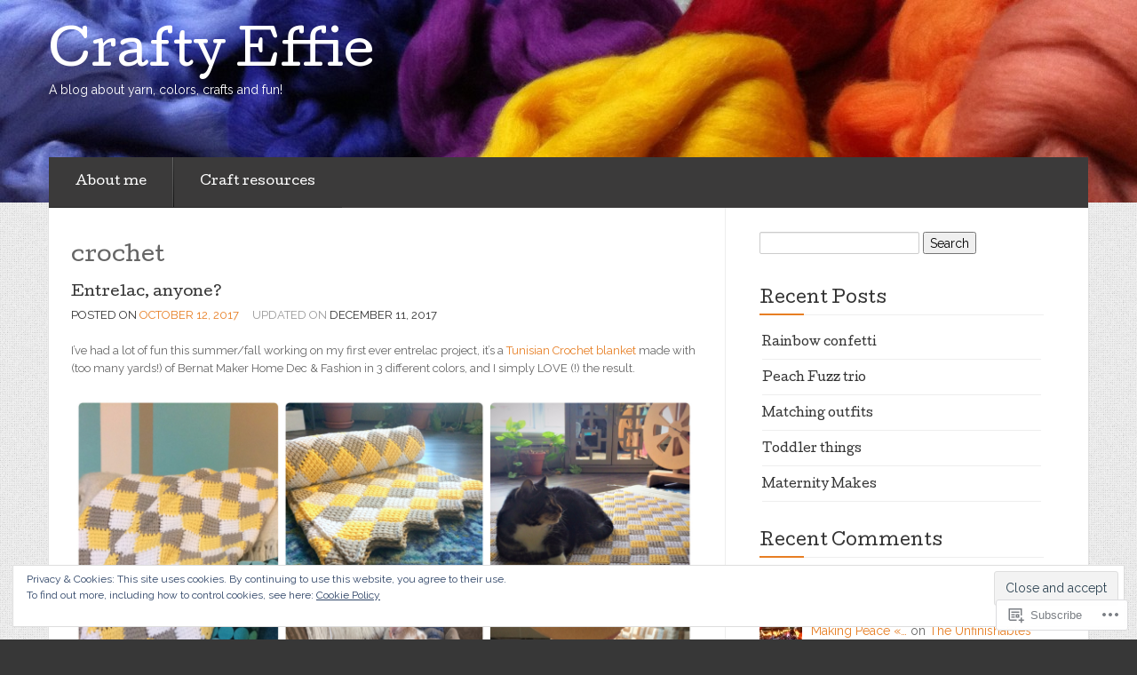

--- FILE ---
content_type: text/html; charset=UTF-8
request_url: https://craftyeffie.com/tag/crochet-2/
body_size: 26984
content:

<!DOCTYPE html>
<!--[if lt IE 7]> <html class="no-js lt-ie9 lt-ie8 lt-ie7" lang="en"> <![endif]-->
<!--[if IE 7]> <html class="no-js lt-ie9 lt-ie8" lang="en"> <![endif]-->
<!--[if IE 8]> <html class="no-js lt-ie9" lang="en"> <![endif]-->
<!--[if gt IE 8]><!--> <html class="no-js" lang="en"> <!--<![endif]-->
<head>
<meta charset="UTF-8">
<meta name="viewport" content="width=device-width, initial-scale=1">
<title>crochet &laquo; Crafty Effie</title>
<link rel="profile" href="http://gmpg.org/xfn/11">
<link rel="pingback" href="https://craftyeffie.com/xmlrpc.php">

<meta name='robots' content='max-image-preview:large' />

<!-- Async WordPress.com Remote Login -->
<script id="wpcom_remote_login_js">
var wpcom_remote_login_extra_auth = '';
function wpcom_remote_login_remove_dom_node_id( element_id ) {
	var dom_node = document.getElementById( element_id );
	if ( dom_node ) { dom_node.parentNode.removeChild( dom_node ); }
}
function wpcom_remote_login_remove_dom_node_classes( class_name ) {
	var dom_nodes = document.querySelectorAll( '.' + class_name );
	for ( var i = 0; i < dom_nodes.length; i++ ) {
		dom_nodes[ i ].parentNode.removeChild( dom_nodes[ i ] );
	}
}
function wpcom_remote_login_final_cleanup() {
	wpcom_remote_login_remove_dom_node_classes( "wpcom_remote_login_msg" );
	wpcom_remote_login_remove_dom_node_id( "wpcom_remote_login_key" );
	wpcom_remote_login_remove_dom_node_id( "wpcom_remote_login_validate" );
	wpcom_remote_login_remove_dom_node_id( "wpcom_remote_login_js" );
	wpcom_remote_login_remove_dom_node_id( "wpcom_request_access_iframe" );
	wpcom_remote_login_remove_dom_node_id( "wpcom_request_access_styles" );
}

// Watch for messages back from the remote login
window.addEventListener( "message", function( e ) {
	if ( e.origin === "https://r-login.wordpress.com" ) {
		var data = {};
		try {
			data = JSON.parse( e.data );
		} catch( e ) {
			wpcom_remote_login_final_cleanup();
			return;
		}

		if ( data.msg === 'LOGIN' ) {
			// Clean up the login check iframe
			wpcom_remote_login_remove_dom_node_id( "wpcom_remote_login_key" );

			var id_regex = new RegExp( /^[0-9]+$/ );
			var token_regex = new RegExp( /^.*|.*|.*$/ );
			if (
				token_regex.test( data.token )
				&& id_regex.test( data.wpcomid )
			) {
				// We have everything we need to ask for a login
				var script = document.createElement( "script" );
				script.setAttribute( "id", "wpcom_remote_login_validate" );
				script.src = '/remote-login.php?wpcom_remote_login=validate'
					+ '&wpcomid=' + data.wpcomid
					+ '&token=' + encodeURIComponent( data.token )
					+ '&host=' + window.location.protocol
					+ '//' + window.location.hostname
					+ '&postid=2973'
					+ '&is_singular=';
				document.body.appendChild( script );
			}

			return;
		}

		// Safari ITP, not logged in, so redirect
		if ( data.msg === 'LOGIN-REDIRECT' ) {
			window.location = 'https://wordpress.com/log-in?redirect_to=' + window.location.href;
			return;
		}

		// Safari ITP, storage access failed, remove the request
		if ( data.msg === 'LOGIN-REMOVE' ) {
			var css_zap = 'html { -webkit-transition: margin-top 1s; transition: margin-top 1s; } /* 9001 */ html { margin-top: 0 !important; } * html body { margin-top: 0 !important; } @media screen and ( max-width: 782px ) { html { margin-top: 0 !important; } * html body { margin-top: 0 !important; } }';
			var style_zap = document.createElement( 'style' );
			style_zap.type = 'text/css';
			style_zap.appendChild( document.createTextNode( css_zap ) );
			document.body.appendChild( style_zap );

			var e = document.getElementById( 'wpcom_request_access_iframe' );
			e.parentNode.removeChild( e );

			document.cookie = 'wordpress_com_login_access=denied; path=/; max-age=31536000';

			return;
		}

		// Safari ITP
		if ( data.msg === 'REQUEST_ACCESS' ) {
			console.log( 'request access: safari' );

			// Check ITP iframe enable/disable knob
			if ( wpcom_remote_login_extra_auth !== 'safari_itp_iframe' ) {
				return;
			}

			// If we are in a "private window" there is no ITP.
			var private_window = false;
			try {
				var opendb = window.openDatabase( null, null, null, null );
			} catch( e ) {
				private_window = true;
			}

			if ( private_window ) {
				console.log( 'private window' );
				return;
			}

			var iframe = document.createElement( 'iframe' );
			iframe.id = 'wpcom_request_access_iframe';
			iframe.setAttribute( 'scrolling', 'no' );
			iframe.setAttribute( 'sandbox', 'allow-storage-access-by-user-activation allow-scripts allow-same-origin allow-top-navigation-by-user-activation' );
			iframe.src = 'https://r-login.wordpress.com/remote-login.php?wpcom_remote_login=request_access&origin=' + encodeURIComponent( data.origin ) + '&wpcomid=' + encodeURIComponent( data.wpcomid );

			var css = 'html { -webkit-transition: margin-top 1s; transition: margin-top 1s; } /* 9001 */ html { margin-top: 46px !important; } * html body { margin-top: 46px !important; } @media screen and ( max-width: 660px ) { html { margin-top: 71px !important; } * html body { margin-top: 71px !important; } #wpcom_request_access_iframe { display: block; height: 71px !important; } } #wpcom_request_access_iframe { border: 0px; height: 46px; position: fixed; top: 0; left: 0; width: 100%; min-width: 100%; z-index: 99999; background: #23282d; } ';

			var style = document.createElement( 'style' );
			style.type = 'text/css';
			style.id = 'wpcom_request_access_styles';
			style.appendChild( document.createTextNode( css ) );
			document.body.appendChild( style );

			document.body.appendChild( iframe );
		}

		if ( data.msg === 'DONE' ) {
			wpcom_remote_login_final_cleanup();
		}
	}
}, false );

// Inject the remote login iframe after the page has had a chance to load
// more critical resources
window.addEventListener( "DOMContentLoaded", function( e ) {
	var iframe = document.createElement( "iframe" );
	iframe.style.display = "none";
	iframe.setAttribute( "scrolling", "no" );
	iframe.setAttribute( "id", "wpcom_remote_login_key" );
	iframe.src = "https://r-login.wordpress.com/remote-login.php"
		+ "?wpcom_remote_login=key"
		+ "&origin=aHR0cHM6Ly9jcmFmdHllZmZpZS5jb20%3D"
		+ "&wpcomid=64194739"
		+ "&time=" + Math.floor( Date.now() / 1000 );
	document.body.appendChild( iframe );
}, false );
</script>
<link rel='dns-prefetch' href='//s0.wp.com' />
<link rel='dns-prefetch' href='//fonts-api.wp.com' />
<link rel="alternate" type="application/rss+xml" title="Crafty Effie &raquo; Feed" href="https://craftyeffie.com/feed/" />
<link rel="alternate" type="application/rss+xml" title="Crafty Effie &raquo; Comments Feed" href="https://craftyeffie.com/comments/feed/" />
<link rel="alternate" type="application/rss+xml" title="Crafty Effie &raquo; crochet Tag Feed" href="https://craftyeffie.com/tag/crochet-2/feed/" />
	<script type="text/javascript">
		/* <![CDATA[ */
		function addLoadEvent(func) {
			var oldonload = window.onload;
			if (typeof window.onload != 'function') {
				window.onload = func;
			} else {
				window.onload = function () {
					oldonload();
					func();
				}
			}
		}
		/* ]]> */
	</script>
	<link crossorigin='anonymous' rel='stylesheet' id='all-css-0-1' href='/_static/??/wp-content/mu-plugins/widgets/eu-cookie-law/templates/style.css,/wp-content/mu-plugins/likes/jetpack-likes.css?m=1743883414j&cssminify=yes' type='text/css' media='all' />
<style id='wp-emoji-styles-inline-css'>

	img.wp-smiley, img.emoji {
		display: inline !important;
		border: none !important;
		box-shadow: none !important;
		height: 1em !important;
		width: 1em !important;
		margin: 0 0.07em !important;
		vertical-align: -0.1em !important;
		background: none !important;
		padding: 0 !important;
	}
/*# sourceURL=wp-emoji-styles-inline-css */
</style>
<link crossorigin='anonymous' rel='stylesheet' id='all-css-2-1' href='/wp-content/plugins/gutenberg-core/v22.2.0/build/styles/block-library/style.css?m=1764855221i&cssminify=yes' type='text/css' media='all' />
<style id='wp-block-library-inline-css'>
.has-text-align-justify {
	text-align:justify;
}
.has-text-align-justify{text-align:justify;}

/*# sourceURL=wp-block-library-inline-css */
</style><style id='global-styles-inline-css'>
:root{--wp--preset--aspect-ratio--square: 1;--wp--preset--aspect-ratio--4-3: 4/3;--wp--preset--aspect-ratio--3-4: 3/4;--wp--preset--aspect-ratio--3-2: 3/2;--wp--preset--aspect-ratio--2-3: 2/3;--wp--preset--aspect-ratio--16-9: 16/9;--wp--preset--aspect-ratio--9-16: 9/16;--wp--preset--color--black: #000000;--wp--preset--color--cyan-bluish-gray: #abb8c3;--wp--preset--color--white: #ffffff;--wp--preset--color--pale-pink: #f78da7;--wp--preset--color--vivid-red: #cf2e2e;--wp--preset--color--luminous-vivid-orange: #ff6900;--wp--preset--color--luminous-vivid-amber: #fcb900;--wp--preset--color--light-green-cyan: #7bdcb5;--wp--preset--color--vivid-green-cyan: #00d084;--wp--preset--color--pale-cyan-blue: #8ed1fc;--wp--preset--color--vivid-cyan-blue: #0693e3;--wp--preset--color--vivid-purple: #9b51e0;--wp--preset--gradient--vivid-cyan-blue-to-vivid-purple: linear-gradient(135deg,rgb(6,147,227) 0%,rgb(155,81,224) 100%);--wp--preset--gradient--light-green-cyan-to-vivid-green-cyan: linear-gradient(135deg,rgb(122,220,180) 0%,rgb(0,208,130) 100%);--wp--preset--gradient--luminous-vivid-amber-to-luminous-vivid-orange: linear-gradient(135deg,rgb(252,185,0) 0%,rgb(255,105,0) 100%);--wp--preset--gradient--luminous-vivid-orange-to-vivid-red: linear-gradient(135deg,rgb(255,105,0) 0%,rgb(207,46,46) 100%);--wp--preset--gradient--very-light-gray-to-cyan-bluish-gray: linear-gradient(135deg,rgb(238,238,238) 0%,rgb(169,184,195) 100%);--wp--preset--gradient--cool-to-warm-spectrum: linear-gradient(135deg,rgb(74,234,220) 0%,rgb(151,120,209) 20%,rgb(207,42,186) 40%,rgb(238,44,130) 60%,rgb(251,105,98) 80%,rgb(254,248,76) 100%);--wp--preset--gradient--blush-light-purple: linear-gradient(135deg,rgb(255,206,236) 0%,rgb(152,150,240) 100%);--wp--preset--gradient--blush-bordeaux: linear-gradient(135deg,rgb(254,205,165) 0%,rgb(254,45,45) 50%,rgb(107,0,62) 100%);--wp--preset--gradient--luminous-dusk: linear-gradient(135deg,rgb(255,203,112) 0%,rgb(199,81,192) 50%,rgb(65,88,208) 100%);--wp--preset--gradient--pale-ocean: linear-gradient(135deg,rgb(255,245,203) 0%,rgb(182,227,212) 50%,rgb(51,167,181) 100%);--wp--preset--gradient--electric-grass: linear-gradient(135deg,rgb(202,248,128) 0%,rgb(113,206,126) 100%);--wp--preset--gradient--midnight: linear-gradient(135deg,rgb(2,3,129) 0%,rgb(40,116,252) 100%);--wp--preset--font-size--small: 13px;--wp--preset--font-size--medium: 20px;--wp--preset--font-size--large: 36px;--wp--preset--font-size--x-large: 42px;--wp--preset--font-family--albert-sans: 'Albert Sans', sans-serif;--wp--preset--font-family--alegreya: Alegreya, serif;--wp--preset--font-family--arvo: Arvo, serif;--wp--preset--font-family--bodoni-moda: 'Bodoni Moda', serif;--wp--preset--font-family--bricolage-grotesque: 'Bricolage Grotesque', sans-serif;--wp--preset--font-family--cabin: Cabin, sans-serif;--wp--preset--font-family--chivo: Chivo, sans-serif;--wp--preset--font-family--commissioner: Commissioner, sans-serif;--wp--preset--font-family--cormorant: Cormorant, serif;--wp--preset--font-family--courier-prime: 'Courier Prime', monospace;--wp--preset--font-family--crimson-pro: 'Crimson Pro', serif;--wp--preset--font-family--dm-mono: 'DM Mono', monospace;--wp--preset--font-family--dm-sans: 'DM Sans', sans-serif;--wp--preset--font-family--dm-serif-display: 'DM Serif Display', serif;--wp--preset--font-family--domine: Domine, serif;--wp--preset--font-family--eb-garamond: 'EB Garamond', serif;--wp--preset--font-family--epilogue: Epilogue, sans-serif;--wp--preset--font-family--fahkwang: Fahkwang, sans-serif;--wp--preset--font-family--figtree: Figtree, sans-serif;--wp--preset--font-family--fira-sans: 'Fira Sans', sans-serif;--wp--preset--font-family--fjalla-one: 'Fjalla One', sans-serif;--wp--preset--font-family--fraunces: Fraunces, serif;--wp--preset--font-family--gabarito: Gabarito, system-ui;--wp--preset--font-family--ibm-plex-mono: 'IBM Plex Mono', monospace;--wp--preset--font-family--ibm-plex-sans: 'IBM Plex Sans', sans-serif;--wp--preset--font-family--ibarra-real-nova: 'Ibarra Real Nova', serif;--wp--preset--font-family--instrument-serif: 'Instrument Serif', serif;--wp--preset--font-family--inter: Inter, sans-serif;--wp--preset--font-family--josefin-sans: 'Josefin Sans', sans-serif;--wp--preset--font-family--jost: Jost, sans-serif;--wp--preset--font-family--libre-baskerville: 'Libre Baskerville', serif;--wp--preset--font-family--libre-franklin: 'Libre Franklin', sans-serif;--wp--preset--font-family--literata: Literata, serif;--wp--preset--font-family--lora: Lora, serif;--wp--preset--font-family--merriweather: Merriweather, serif;--wp--preset--font-family--montserrat: Montserrat, sans-serif;--wp--preset--font-family--newsreader: Newsreader, serif;--wp--preset--font-family--noto-sans-mono: 'Noto Sans Mono', sans-serif;--wp--preset--font-family--nunito: Nunito, sans-serif;--wp--preset--font-family--open-sans: 'Open Sans', sans-serif;--wp--preset--font-family--overpass: Overpass, sans-serif;--wp--preset--font-family--pt-serif: 'PT Serif', serif;--wp--preset--font-family--petrona: Petrona, serif;--wp--preset--font-family--piazzolla: Piazzolla, serif;--wp--preset--font-family--playfair-display: 'Playfair Display', serif;--wp--preset--font-family--plus-jakarta-sans: 'Plus Jakarta Sans', sans-serif;--wp--preset--font-family--poppins: Poppins, sans-serif;--wp--preset--font-family--raleway: Raleway, sans-serif;--wp--preset--font-family--roboto: Roboto, sans-serif;--wp--preset--font-family--roboto-slab: 'Roboto Slab', serif;--wp--preset--font-family--rubik: Rubik, sans-serif;--wp--preset--font-family--rufina: Rufina, serif;--wp--preset--font-family--sora: Sora, sans-serif;--wp--preset--font-family--source-sans-3: 'Source Sans 3', sans-serif;--wp--preset--font-family--source-serif-4: 'Source Serif 4', serif;--wp--preset--font-family--space-mono: 'Space Mono', monospace;--wp--preset--font-family--syne: Syne, sans-serif;--wp--preset--font-family--texturina: Texturina, serif;--wp--preset--font-family--urbanist: Urbanist, sans-serif;--wp--preset--font-family--work-sans: 'Work Sans', sans-serif;--wp--preset--spacing--20: 0.44rem;--wp--preset--spacing--30: 0.67rem;--wp--preset--spacing--40: 1rem;--wp--preset--spacing--50: 1.5rem;--wp--preset--spacing--60: 2.25rem;--wp--preset--spacing--70: 3.38rem;--wp--preset--spacing--80: 5.06rem;--wp--preset--shadow--natural: 6px 6px 9px rgba(0, 0, 0, 0.2);--wp--preset--shadow--deep: 12px 12px 50px rgba(0, 0, 0, 0.4);--wp--preset--shadow--sharp: 6px 6px 0px rgba(0, 0, 0, 0.2);--wp--preset--shadow--outlined: 6px 6px 0px -3px rgb(255, 255, 255), 6px 6px rgb(0, 0, 0);--wp--preset--shadow--crisp: 6px 6px 0px rgb(0, 0, 0);}:where(.is-layout-flex){gap: 0.5em;}:where(.is-layout-grid){gap: 0.5em;}body .is-layout-flex{display: flex;}.is-layout-flex{flex-wrap: wrap;align-items: center;}.is-layout-flex > :is(*, div){margin: 0;}body .is-layout-grid{display: grid;}.is-layout-grid > :is(*, div){margin: 0;}:where(.wp-block-columns.is-layout-flex){gap: 2em;}:where(.wp-block-columns.is-layout-grid){gap: 2em;}:where(.wp-block-post-template.is-layout-flex){gap: 1.25em;}:where(.wp-block-post-template.is-layout-grid){gap: 1.25em;}.has-black-color{color: var(--wp--preset--color--black) !important;}.has-cyan-bluish-gray-color{color: var(--wp--preset--color--cyan-bluish-gray) !important;}.has-white-color{color: var(--wp--preset--color--white) !important;}.has-pale-pink-color{color: var(--wp--preset--color--pale-pink) !important;}.has-vivid-red-color{color: var(--wp--preset--color--vivid-red) !important;}.has-luminous-vivid-orange-color{color: var(--wp--preset--color--luminous-vivid-orange) !important;}.has-luminous-vivid-amber-color{color: var(--wp--preset--color--luminous-vivid-amber) !important;}.has-light-green-cyan-color{color: var(--wp--preset--color--light-green-cyan) !important;}.has-vivid-green-cyan-color{color: var(--wp--preset--color--vivid-green-cyan) !important;}.has-pale-cyan-blue-color{color: var(--wp--preset--color--pale-cyan-blue) !important;}.has-vivid-cyan-blue-color{color: var(--wp--preset--color--vivid-cyan-blue) !important;}.has-vivid-purple-color{color: var(--wp--preset--color--vivid-purple) !important;}.has-black-background-color{background-color: var(--wp--preset--color--black) !important;}.has-cyan-bluish-gray-background-color{background-color: var(--wp--preset--color--cyan-bluish-gray) !important;}.has-white-background-color{background-color: var(--wp--preset--color--white) !important;}.has-pale-pink-background-color{background-color: var(--wp--preset--color--pale-pink) !important;}.has-vivid-red-background-color{background-color: var(--wp--preset--color--vivid-red) !important;}.has-luminous-vivid-orange-background-color{background-color: var(--wp--preset--color--luminous-vivid-orange) !important;}.has-luminous-vivid-amber-background-color{background-color: var(--wp--preset--color--luminous-vivid-amber) !important;}.has-light-green-cyan-background-color{background-color: var(--wp--preset--color--light-green-cyan) !important;}.has-vivid-green-cyan-background-color{background-color: var(--wp--preset--color--vivid-green-cyan) !important;}.has-pale-cyan-blue-background-color{background-color: var(--wp--preset--color--pale-cyan-blue) !important;}.has-vivid-cyan-blue-background-color{background-color: var(--wp--preset--color--vivid-cyan-blue) !important;}.has-vivid-purple-background-color{background-color: var(--wp--preset--color--vivid-purple) !important;}.has-black-border-color{border-color: var(--wp--preset--color--black) !important;}.has-cyan-bluish-gray-border-color{border-color: var(--wp--preset--color--cyan-bluish-gray) !important;}.has-white-border-color{border-color: var(--wp--preset--color--white) !important;}.has-pale-pink-border-color{border-color: var(--wp--preset--color--pale-pink) !important;}.has-vivid-red-border-color{border-color: var(--wp--preset--color--vivid-red) !important;}.has-luminous-vivid-orange-border-color{border-color: var(--wp--preset--color--luminous-vivid-orange) !important;}.has-luminous-vivid-amber-border-color{border-color: var(--wp--preset--color--luminous-vivid-amber) !important;}.has-light-green-cyan-border-color{border-color: var(--wp--preset--color--light-green-cyan) !important;}.has-vivid-green-cyan-border-color{border-color: var(--wp--preset--color--vivid-green-cyan) !important;}.has-pale-cyan-blue-border-color{border-color: var(--wp--preset--color--pale-cyan-blue) !important;}.has-vivid-cyan-blue-border-color{border-color: var(--wp--preset--color--vivid-cyan-blue) !important;}.has-vivid-purple-border-color{border-color: var(--wp--preset--color--vivid-purple) !important;}.has-vivid-cyan-blue-to-vivid-purple-gradient-background{background: var(--wp--preset--gradient--vivid-cyan-blue-to-vivid-purple) !important;}.has-light-green-cyan-to-vivid-green-cyan-gradient-background{background: var(--wp--preset--gradient--light-green-cyan-to-vivid-green-cyan) !important;}.has-luminous-vivid-amber-to-luminous-vivid-orange-gradient-background{background: var(--wp--preset--gradient--luminous-vivid-amber-to-luminous-vivid-orange) !important;}.has-luminous-vivid-orange-to-vivid-red-gradient-background{background: var(--wp--preset--gradient--luminous-vivid-orange-to-vivid-red) !important;}.has-very-light-gray-to-cyan-bluish-gray-gradient-background{background: var(--wp--preset--gradient--very-light-gray-to-cyan-bluish-gray) !important;}.has-cool-to-warm-spectrum-gradient-background{background: var(--wp--preset--gradient--cool-to-warm-spectrum) !important;}.has-blush-light-purple-gradient-background{background: var(--wp--preset--gradient--blush-light-purple) !important;}.has-blush-bordeaux-gradient-background{background: var(--wp--preset--gradient--blush-bordeaux) !important;}.has-luminous-dusk-gradient-background{background: var(--wp--preset--gradient--luminous-dusk) !important;}.has-pale-ocean-gradient-background{background: var(--wp--preset--gradient--pale-ocean) !important;}.has-electric-grass-gradient-background{background: var(--wp--preset--gradient--electric-grass) !important;}.has-midnight-gradient-background{background: var(--wp--preset--gradient--midnight) !important;}.has-small-font-size{font-size: var(--wp--preset--font-size--small) !important;}.has-medium-font-size{font-size: var(--wp--preset--font-size--medium) !important;}.has-large-font-size{font-size: var(--wp--preset--font-size--large) !important;}.has-x-large-font-size{font-size: var(--wp--preset--font-size--x-large) !important;}.has-albert-sans-font-family{font-family: var(--wp--preset--font-family--albert-sans) !important;}.has-alegreya-font-family{font-family: var(--wp--preset--font-family--alegreya) !important;}.has-arvo-font-family{font-family: var(--wp--preset--font-family--arvo) !important;}.has-bodoni-moda-font-family{font-family: var(--wp--preset--font-family--bodoni-moda) !important;}.has-bricolage-grotesque-font-family{font-family: var(--wp--preset--font-family--bricolage-grotesque) !important;}.has-cabin-font-family{font-family: var(--wp--preset--font-family--cabin) !important;}.has-chivo-font-family{font-family: var(--wp--preset--font-family--chivo) !important;}.has-commissioner-font-family{font-family: var(--wp--preset--font-family--commissioner) !important;}.has-cormorant-font-family{font-family: var(--wp--preset--font-family--cormorant) !important;}.has-courier-prime-font-family{font-family: var(--wp--preset--font-family--courier-prime) !important;}.has-crimson-pro-font-family{font-family: var(--wp--preset--font-family--crimson-pro) !important;}.has-dm-mono-font-family{font-family: var(--wp--preset--font-family--dm-mono) !important;}.has-dm-sans-font-family{font-family: var(--wp--preset--font-family--dm-sans) !important;}.has-dm-serif-display-font-family{font-family: var(--wp--preset--font-family--dm-serif-display) !important;}.has-domine-font-family{font-family: var(--wp--preset--font-family--domine) !important;}.has-eb-garamond-font-family{font-family: var(--wp--preset--font-family--eb-garamond) !important;}.has-epilogue-font-family{font-family: var(--wp--preset--font-family--epilogue) !important;}.has-fahkwang-font-family{font-family: var(--wp--preset--font-family--fahkwang) !important;}.has-figtree-font-family{font-family: var(--wp--preset--font-family--figtree) !important;}.has-fira-sans-font-family{font-family: var(--wp--preset--font-family--fira-sans) !important;}.has-fjalla-one-font-family{font-family: var(--wp--preset--font-family--fjalla-one) !important;}.has-fraunces-font-family{font-family: var(--wp--preset--font-family--fraunces) !important;}.has-gabarito-font-family{font-family: var(--wp--preset--font-family--gabarito) !important;}.has-ibm-plex-mono-font-family{font-family: var(--wp--preset--font-family--ibm-plex-mono) !important;}.has-ibm-plex-sans-font-family{font-family: var(--wp--preset--font-family--ibm-plex-sans) !important;}.has-ibarra-real-nova-font-family{font-family: var(--wp--preset--font-family--ibarra-real-nova) !important;}.has-instrument-serif-font-family{font-family: var(--wp--preset--font-family--instrument-serif) !important;}.has-inter-font-family{font-family: var(--wp--preset--font-family--inter) !important;}.has-josefin-sans-font-family{font-family: var(--wp--preset--font-family--josefin-sans) !important;}.has-jost-font-family{font-family: var(--wp--preset--font-family--jost) !important;}.has-libre-baskerville-font-family{font-family: var(--wp--preset--font-family--libre-baskerville) !important;}.has-libre-franklin-font-family{font-family: var(--wp--preset--font-family--libre-franklin) !important;}.has-literata-font-family{font-family: var(--wp--preset--font-family--literata) !important;}.has-lora-font-family{font-family: var(--wp--preset--font-family--lora) !important;}.has-merriweather-font-family{font-family: var(--wp--preset--font-family--merriweather) !important;}.has-montserrat-font-family{font-family: var(--wp--preset--font-family--montserrat) !important;}.has-newsreader-font-family{font-family: var(--wp--preset--font-family--newsreader) !important;}.has-noto-sans-mono-font-family{font-family: var(--wp--preset--font-family--noto-sans-mono) !important;}.has-nunito-font-family{font-family: var(--wp--preset--font-family--nunito) !important;}.has-open-sans-font-family{font-family: var(--wp--preset--font-family--open-sans) !important;}.has-overpass-font-family{font-family: var(--wp--preset--font-family--overpass) !important;}.has-pt-serif-font-family{font-family: var(--wp--preset--font-family--pt-serif) !important;}.has-petrona-font-family{font-family: var(--wp--preset--font-family--petrona) !important;}.has-piazzolla-font-family{font-family: var(--wp--preset--font-family--piazzolla) !important;}.has-playfair-display-font-family{font-family: var(--wp--preset--font-family--playfair-display) !important;}.has-plus-jakarta-sans-font-family{font-family: var(--wp--preset--font-family--plus-jakarta-sans) !important;}.has-poppins-font-family{font-family: var(--wp--preset--font-family--poppins) !important;}.has-raleway-font-family{font-family: var(--wp--preset--font-family--raleway) !important;}.has-roboto-font-family{font-family: var(--wp--preset--font-family--roboto) !important;}.has-roboto-slab-font-family{font-family: var(--wp--preset--font-family--roboto-slab) !important;}.has-rubik-font-family{font-family: var(--wp--preset--font-family--rubik) !important;}.has-rufina-font-family{font-family: var(--wp--preset--font-family--rufina) !important;}.has-sora-font-family{font-family: var(--wp--preset--font-family--sora) !important;}.has-source-sans-3-font-family{font-family: var(--wp--preset--font-family--source-sans-3) !important;}.has-source-serif-4-font-family{font-family: var(--wp--preset--font-family--source-serif-4) !important;}.has-space-mono-font-family{font-family: var(--wp--preset--font-family--space-mono) !important;}.has-syne-font-family{font-family: var(--wp--preset--font-family--syne) !important;}.has-texturina-font-family{font-family: var(--wp--preset--font-family--texturina) !important;}.has-urbanist-font-family{font-family: var(--wp--preset--font-family--urbanist) !important;}.has-work-sans-font-family{font-family: var(--wp--preset--font-family--work-sans) !important;}
/*# sourceURL=global-styles-inline-css */
</style>

<style id='classic-theme-styles-inline-css'>
/*! This file is auto-generated */
.wp-block-button__link{color:#fff;background-color:#32373c;border-radius:9999px;box-shadow:none;text-decoration:none;padding:calc(.667em + 2px) calc(1.333em + 2px);font-size:1.125em}.wp-block-file__button{background:#32373c;color:#fff;text-decoration:none}
/*# sourceURL=/wp-includes/css/classic-themes.min.css */
</style>
<link crossorigin='anonymous' rel='stylesheet' id='all-css-4-1' href='/_static/??-eJx9jt0KwjAMhV/INHQb/lyIz7J2QavNFpp2Y29vRZiC4E04HL7vEFwE/DRmGjNKLNcwKvrJxck/FBtjj8aCBpZIkGg2HQ5B80aA5jWS8ao7/BriAp+tRLVn6fOLYBpCT5G4Yv+0RaoDzkkiVaiXQ2HItyrqj/euUYpDmmvhUsgENRXC7cELn+2hs/tT27bN/Qk9J1rX&cssminify=yes' type='text/css' media='all' />
<link rel='stylesheet' id='eventbrite-venue-cutive-css' href='https://fonts-api.wp.com/css?family=Cutive&#038;ver=6.9-RC2-61304' media='all' />
<link rel='stylesheet' id='eventbrite-venue-raleway-css' href='https://fonts-api.wp.com/css?family=Raleway%3A400%2C800&#038;ver=6.9-RC2-61304' media='all' />
<link crossorigin='anonymous' rel='stylesheet' id='all-css-8-1' href='/_static/??-eJzTLy/QTc7PK0nNK9HPLdUtyClNz8wr1i9KTcrJTwcy0/WTi5G5ekCujj52Temp+bo5+cmJJZn5eSgc3bScxMwikFb7XFtDE1NLExMLc0OTLACohS2q&cssminify=yes' type='text/css' media='all' />
<style id='jetpack-global-styles-frontend-style-inline-css'>
:root { --font-headings: unset; --font-base: unset; --font-headings-default: -apple-system,BlinkMacSystemFont,"Segoe UI",Roboto,Oxygen-Sans,Ubuntu,Cantarell,"Helvetica Neue",sans-serif; --font-base-default: -apple-system,BlinkMacSystemFont,"Segoe UI",Roboto,Oxygen-Sans,Ubuntu,Cantarell,"Helvetica Neue",sans-serif;}
/*# sourceURL=jetpack-global-styles-frontend-style-inline-css */
</style>
<link crossorigin='anonymous' rel='stylesheet' id='all-css-10-1' href='/_static/??-eJyNjcsKAjEMRX/IGtQZBxfip0hMS9sxTYppGfx7H7gRN+7ugcs5sFRHKi1Ig9Jd5R6zGMyhVaTrh8G6QFHfORhYwlvw6P39PbPENZmt4G/ROQuBKWVkxxrVvuBH1lIoz2waILJekF+HUzlupnG3nQ77YZwfuRJIaQ==&cssminify=yes' type='text/css' media='all' />
<script type="text/javascript" id="wpcom-actionbar-placeholder-js-extra">
/* <![CDATA[ */
var actionbardata = {"siteID":"64194739","postID":"0","siteURL":"https://craftyeffie.com","xhrURL":"https://craftyeffie.com/wp-admin/admin-ajax.php","nonce":"bf8850f560","isLoggedIn":"","statusMessage":"","subsEmailDefault":"instantly","proxyScriptUrl":"https://s0.wp.com/wp-content/js/wpcom-proxy-request.js?m=1513050504i&amp;ver=20211021","i18n":{"followedText":"New posts from this site will now appear in your \u003Ca href=\"https://wordpress.com/reader\"\u003EReader\u003C/a\u003E","foldBar":"Collapse this bar","unfoldBar":"Expand this bar","shortLinkCopied":"Shortlink copied to clipboard."}};
//# sourceURL=wpcom-actionbar-placeholder-js-extra
/* ]]> */
</script>
<script type="text/javascript" id="jetpack-mu-wpcom-settings-js-before">
/* <![CDATA[ */
var JETPACK_MU_WPCOM_SETTINGS = {"assetsUrl":"https://s0.wp.com/wp-content/mu-plugins/jetpack-mu-wpcom-plugin/sun/jetpack_vendor/automattic/jetpack-mu-wpcom/src/build/"};
//# sourceURL=jetpack-mu-wpcom-settings-js-before
/* ]]> */
</script>
<script crossorigin='anonymous' type='text/javascript'  src='/_static/??-eJyFTkkOwjAM/BAmpYjtgHhLk1ghVTbspKW8nkSAhLhwmtFstpgTqBgyhixGFuQyJIr3ZT3ySlTPBuWKRm7meCtIyxvW3oa/IfDW0JDxO/y5lq/oayUVKXCqgiSbESor2HaclSx81EjBPui3LF00kFwxNrCYI+lBMyg3ML++UD6JqW8AIQYwOrWJiz9vDn2323b742l8Ao4yXJ8='></script>
<script type="text/javascript" id="rlt-proxy-js-after">
/* <![CDATA[ */
	rltInitialize( {"token":null,"iframeOrigins":["https:\/\/widgets.wp.com"]} );
//# sourceURL=rlt-proxy-js-after
/* ]]> */
</script>
<link rel="EditURI" type="application/rsd+xml" title="RSD" href="https://craftyeffie.wordpress.com/xmlrpc.php?rsd" />
<meta name="generator" content="WordPress.com" />

<!-- Jetpack Open Graph Tags -->
<meta property="og:type" content="website" />
<meta property="og:title" content="crochet &#8211; Crafty Effie" />
<meta property="og:url" content="https://craftyeffie.com/tag/crochet-2/" />
<meta property="og:site_name" content="Crafty Effie" />
<meta property="og:image" content="https://craftyeffie.com/wp-content/uploads/2018/12/image-1.jpg?w=200" />
<meta property="og:image:width" content="200" />
<meta property="og:image:height" content="200" />
<meta property="og:image:alt" content="" />
<meta property="og:locale" content="en_US" />

<!-- End Jetpack Open Graph Tags -->
<link rel='openid.server' href='https://craftyeffie.com/?openidserver=1' />
<link rel='openid.delegate' href='https://craftyeffie.com/' />
<link rel="search" type="application/opensearchdescription+xml" href="https://craftyeffie.com/osd.xml" title="Crafty Effie" />
<link rel="search" type="application/opensearchdescription+xml" href="https://s1.wp.com/opensearch.xml" title="WordPress.com" />
<style type="text/css">.recentcomments a{display:inline !important;padding:0 !important;margin:0 !important;}</style>		<style type="text/css">
			.recentcomments a {
				display: inline !important;
				padding: 0 !important;
				margin: 0 !important;
			}

			table.recentcommentsavatartop img.avatar, table.recentcommentsavatarend img.avatar {
				border: 0px;
				margin: 0;
			}

			table.recentcommentsavatartop a, table.recentcommentsavatarend a {
				border: 0px !important;
				background-color: transparent !important;
			}

			td.recentcommentsavatarend, td.recentcommentsavatartop {
				padding: 0px 0px 1px 0px;
				margin: 0px;
			}

			td.recentcommentstextend {
				border: none !important;
				padding: 0px 0px 2px 10px;
			}

			.rtl td.recentcommentstextend {
				padding: 0px 10px 2px 0px;
			}

			td.recentcommentstexttop {
				border: none;
				padding: 0px 0px 0px 10px;
			}

			.rtl td.recentcommentstexttop {
				padding: 0px 10px 0px 0px;
			}
		</style>
		<meta name="description" content="Posts about crochet written by Crafty Effie" />
		<style type="text/css">
					header .logo-text h1,
			header .logo-text h5 {
				color: #fff;
			}
				</style>
				<style type="text/css" id="eventbrite-header-css">
		header[role=banner] {
			background: url(https://craftyeffie.com/wp-content/uploads/2014/07/cropped-cropped-10552113_10152239161272475_2132118162_o.jpg) top center no-repeat;
			background-size: cover;
		}
		</style>
		<style type="text/css" id="custom-background-css">
body.custom-background { background-image: url("https://s0.wp.com/wp-content/themes/pub/eventbrite-venue/img/bg-main.png?m=1430324100i"); background-position: left top; background-size: auto; background-repeat: repeat; background-attachment: scroll; }
</style>
			<script type="text/javascript">

			window.doNotSellCallback = function() {

				var linkElements = [
					'a[href="https://wordpress.com/?ref=footer_blog"]',
					'a[href="https://wordpress.com/?ref=footer_website"]',
					'a[href="https://wordpress.com/?ref=vertical_footer"]',
					'a[href^="https://wordpress.com/?ref=footer_segment_"]',
				].join(',');

				var dnsLink = document.createElement( 'a' );
				dnsLink.href = 'https://wordpress.com/advertising-program-optout/';
				dnsLink.classList.add( 'do-not-sell-link' );
				dnsLink.rel = 'nofollow';
				dnsLink.style.marginLeft = '0.5em';
				dnsLink.textContent = 'Do Not Sell or Share My Personal Information';

				var creditLinks = document.querySelectorAll( linkElements );

				if ( 0 === creditLinks.length ) {
					return false;
				}

				Array.prototype.forEach.call( creditLinks, function( el ) {
					el.insertAdjacentElement( 'afterend', dnsLink );
				});

				return true;
			};

		</script>
		<link rel="icon" href="https://craftyeffie.com/wp-content/uploads/2018/12/image-1.jpg?w=32" sizes="32x32" />
<link rel="icon" href="https://craftyeffie.com/wp-content/uploads/2018/12/image-1.jpg?w=192" sizes="192x192" />
<link rel="apple-touch-icon" href="https://craftyeffie.com/wp-content/uploads/2018/12/image-1.jpg?w=180" />
<meta name="msapplication-TileImage" content="https://craftyeffie.com/wp-content/uploads/2018/12/image-1.jpg?w=270" />
<script type="text/javascript">
	window.google_analytics_uacct = "UA-52447-2";
</script>

<script type="text/javascript">
	var _gaq = _gaq || [];
	_gaq.push(['_setAccount', 'UA-52447-2']);
	_gaq.push(['_gat._anonymizeIp']);
	_gaq.push(['_setDomainName', 'none']);
	_gaq.push(['_setAllowLinker', true]);
	_gaq.push(['_initData']);
	_gaq.push(['_trackPageview']);

	(function() {
		var ga = document.createElement('script'); ga.type = 'text/javascript'; ga.async = true;
		ga.src = ('https:' == document.location.protocol ? 'https://ssl' : 'http://www') + '.google-analytics.com/ga.js';
		(document.getElementsByTagName('head')[0] || document.getElementsByTagName('body')[0]).appendChild(ga);
	})();
</script>
<link crossorigin='anonymous' rel='stylesheet' id='all-css-0-3' href='/_static/??-eJyNjM0KgzAQBl9I/ag/lR6KjyK6LhJNNsHN4uuXQuvZ4wzD4EwlRcksGcHK5G11otg4p4n2H0NNMDohzD7SrtDTJT4qUi1wexDiYp4VNB3RlP3V/MX3N4T3o++aun892277AK5vOq4=&cssminify=yes' type='text/css' media='all' />
</head>

<body class="archive tag tag-crochet-2 tag-34938885 custom-background wp-theme-pubeventbrite-venue customizer-styles-applied jetpack-reblog-enabled">
		<header role="banner">
		<div class="container">
			<div class="logo-row">
												<a href="https://craftyeffie.com/" class="logo-text">
					<h1>Crafty Effie</h1>
					<h5>A blog about yarn, colors, crafts and fun!</h5>
				</a>
			</div>
			<a href="#" class="menu-toggle">-</a>
		</div>
	</header>

	<section role="main" class="main-container">
		<div id="site-container" class="container">
			<nav class="menu"><ul id="menu-menu-2" class="menu"><li id="menu-item-1024" class="menu-item menu-item-type-post_type menu-item-object-page menu-item-1024"><a href="https://craftyeffie.com/about-me/">About me</a></li>
<li id="menu-item-1027" class="menu-item menu-item-type-post_type menu-item-object-page menu-item-1027"><a href="https://craftyeffie.com/craft-ressources/">Craft resources</a></li>
</ul></nav>
<div class="row">
	<div class="span8">
		<div id="content" class="left-col">
							<h1 class="page-title">crochet				</h1>
				<div class="event-items">
					<div class="event-day row-fluid">
													<div class="span12">
								<div class="event-item post-2973 post type-post status-publish format-standard hentry category-crafts category-crochet tag-art tag-blanket tag-cat tag-cats tag-colors tag-craft tag-crafts-2 tag-creativity tag-crochet-2 tag-entrelac tag-fun tag-gray tag-inspiration tag-love tag-needle-arts tag-plaid tag-project tag-rug tag-sun tag-tunisian-crochet tag-white tag-yellow" id="post-2973">

	<div class="event-text">
		<h3><a href="https://craftyeffie.com/2017/10/12/entrelac-anyone/" rel="bookmark">Entrelac, anyone?</a></h3>		<p class="date">
			<span class="orange upper">
								<span class="posted-date">Posted on <a href="https://craftyeffie.com/2017/10/12/entrelac-anyone/" title="12:30 pm" rel="bookmark"><time class="entry-date published" datetime="2017-10-12T12:30:02-04:00">October 12, 2017</time></a></span> <span class="updated-date">Updated on <a href="https://craftyeffie.com/2017/10/12/entrelac-anyone/" title="12:30 pm" rel="bookmark"><time class="updated" datetime="2017-12-11T14:46:19-05:00">December 11, 2017</time></a></span>			</span>
		</p>
		<p>I&#8217;ve had a lot of fun this summer/fall working on my first ever entrelac project, it&#8217;s a <a href="https://www.ravelry.com/projects/Crafty-Effie/tunisian-entrelac-baby-blanket">Tunisian Crochet blanket</a> made with (too many yards!) of Bernat Maker Home Dec &amp; Fashion in 3 different colors, and I simply LOVE (!) the result.</p>
<p><img data-attachment-id="2988" data-permalink="https://craftyeffie.com/2017/10/12/entrelac-anyone/entrelac-tunisian-crochet-blanket/" data-orig-file="https://craftyeffie.com/wp-content/uploads/2017/10/entrelac-tunisian-crochet-blanket.jpg" data-orig-size="1920,1200" data-comments-opened="1" data-image-meta="{&quot;aperture&quot;:&quot;0&quot;,&quot;credit&quot;:&quot;&quot;,&quot;camera&quot;:&quot;&quot;,&quot;caption&quot;:&quot;&quot;,&quot;created_timestamp&quot;:&quot;0&quot;,&quot;copyright&quot;:&quot;&quot;,&quot;focal_length&quot;:&quot;0&quot;,&quot;iso&quot;:&quot;0&quot;,&quot;shutter_speed&quot;:&quot;0&quot;,&quot;title&quot;:&quot;&quot;,&quot;orientation&quot;:&quot;0&quot;}" data-image-title="Entrelac Tunisian Crochet blanket" data-image-description="" data-image-caption="" data-medium-file="https://craftyeffie.com/wp-content/uploads/2017/10/entrelac-tunisian-crochet-blanket.jpg?w=300" data-large-file="https://craftyeffie.com/wp-content/uploads/2017/10/entrelac-tunisian-crochet-blanket.jpg?w=705" class="alignnone size-full wp-image-2988" src="https://craftyeffie.com/wp-content/uploads/2017/10/entrelac-tunisian-crochet-blanket.jpg?w=705" alt="Entrelac Tunisian Crochet blanket"   srcset="https://craftyeffie.com/wp-content/uploads/2017/10/entrelac-tunisian-crochet-blanket.jpg 1920w, https://craftyeffie.com/wp-content/uploads/2017/10/entrelac-tunisian-crochet-blanket.jpg?w=150&amp;h=94 150w, https://craftyeffie.com/wp-content/uploads/2017/10/entrelac-tunisian-crochet-blanket.jpg?w=300&amp;h=188 300w, https://craftyeffie.com/wp-content/uploads/2017/10/entrelac-tunisian-crochet-blanket.jpg?w=768&amp;h=480 768w, https://craftyeffie.com/wp-content/uploads/2017/10/entrelac-tunisian-crochet-blanket.jpg?w=1024&amp;h=640 1024w, https://craftyeffie.com/wp-content/uploads/2017/10/entrelac-tunisian-crochet-blanket.jpg?w=1440&amp;h=900 1440w" sizes="(max-width: 1920px) 100vw, 1920px" /></p>
<p>The pattern I used is Bernat&#8217;s <a class="fn" href="https://www.ravelry.com/patterns/library/tunisian-entrelac-baby-blanket">Tunisian Entrelac Baby Blanket</a> and I think it&#8217;s a great pattern for both, first time Tunisian crocheters and first time entrelac knitters, and there&#8217;s also a tutorial available to help you visualize what you gotta do, too. I made a slightly larger version of the blanket, reaching about 45&#8243;X50&#8243; with 16 pattern repeats instead of 11, but otherwise followed the pattern pretty closely. Although I&#8217;m familiar with Tunisian crochet this was the first time I&#8217;ve ever done entrelac, and I&#8217;m quite glad I chose this pattern because it was a simple, easy and very fun to make.</p>
<p>This blanket is just so cute it&#8217;s to die for, and with the yarn I used the blanket is amazingly soft and squishy I could literally snuggle to it all day long. Plus, both cats approve because (as shown in the pictures) it was their favorite blanket before it was even finished.</p>
<p>Well that&#8217;s all for now folks, cheers 🙂</p>
<div id="jp-post-flair" class="sharedaddy sd-like-enabled sd-sharing-enabled"><div class="sharedaddy sd-sharing-enabled"><div class="robots-nocontent sd-block sd-social sd-social-icon-text sd-sharing"><h3 class="sd-title">Share this:</h3><div class="sd-content"><ul><li class="share-facebook"><a rel="nofollow noopener noreferrer"
				data-shared="sharing-facebook-2973"
				class="share-facebook sd-button share-icon"
				href="https://craftyeffie.com/2017/10/12/entrelac-anyone/?share=facebook"
				target="_blank"
				aria-labelledby="sharing-facebook-2973"
				>
				<span id="sharing-facebook-2973" hidden>Share on Facebook (Opens in new window)</span>
				<span>Facebook</span>
			</a></li><li class="share-pinterest"><a rel="nofollow noopener noreferrer"
				data-shared="sharing-pinterest-2973"
				class="share-pinterest sd-button share-icon"
				href="https://craftyeffie.com/2017/10/12/entrelac-anyone/?share=pinterest"
				target="_blank"
				aria-labelledby="sharing-pinterest-2973"
				>
				<span id="sharing-pinterest-2973" hidden>Share on Pinterest (Opens in new window)</span>
				<span>Pinterest</span>
			</a></li><li class="share-email"><a rel="nofollow noopener noreferrer"
				data-shared="sharing-email-2973"
				class="share-email sd-button share-icon"
				href="mailto:?subject=%5BShared%20Post%5D%20Entrelac%2C%20anyone%3F&#038;body=https%3A%2F%2Fcraftyeffie.com%2F2017%2F10%2F12%2Fentrelac-anyone%2F&#038;share=email"
				target="_blank"
				aria-labelledby="sharing-email-2973"
				data-email-share-error-title="Do you have email set up?" data-email-share-error-text="If you&#039;re having problems sharing via email, you might not have email set up for your browser. You may need to create a new email yourself." data-email-share-nonce="1f8f814984" data-email-share-track-url="https://craftyeffie.com/2017/10/12/entrelac-anyone/?share=email">
				<span id="sharing-email-2973" hidden>Email a link to a friend (Opens in new window)</span>
				<span>Email</span>
			</a></li><li><a href="#" class="sharing-anchor sd-button share-more"><span>More</span></a></li><li class="share-end"></li></ul><div class="sharing-hidden"><div class="inner" style="display: none;"><ul><li class="share-print"><a rel="nofollow noopener noreferrer"
				data-shared="sharing-print-2973"
				class="share-print sd-button share-icon"
				href="https://craftyeffie.com/2017/10/12/entrelac-anyone/?share=print"
				target="_blank"
				aria-labelledby="sharing-print-2973"
				>
				<span id="sharing-print-2973" hidden>Print (Opens in new window)</span>
				<span>Print</span>
			</a></li><li class="share-twitter"><a rel="nofollow noopener noreferrer"
				data-shared="sharing-twitter-2973"
				class="share-twitter sd-button share-icon"
				href="https://craftyeffie.com/2017/10/12/entrelac-anyone/?share=twitter"
				target="_blank"
				aria-labelledby="sharing-twitter-2973"
				>
				<span id="sharing-twitter-2973" hidden>Share on X (Opens in new window)</span>
				<span>X</span>
			</a></li><li class="share-tumblr"><a rel="nofollow noopener noreferrer"
				data-shared="sharing-tumblr-2973"
				class="share-tumblr sd-button share-icon"
				href="https://craftyeffie.com/2017/10/12/entrelac-anyone/?share=tumblr"
				target="_blank"
				aria-labelledby="sharing-tumblr-2973"
				>
				<span id="sharing-tumblr-2973" hidden>Share on Tumblr (Opens in new window)</span>
				<span>Tumblr</span>
			</a></li><li class="share-end"></li></ul></div></div></div></div></div><div class='sharedaddy sd-block sd-like jetpack-likes-widget-wrapper jetpack-likes-widget-unloaded' id='like-post-wrapper-64194739-2973-69687b90479e5' data-src='//widgets.wp.com/likes/index.html?ver=20260115#blog_id=64194739&amp;post_id=2973&amp;origin=craftyeffie.wordpress.com&amp;obj_id=64194739-2973-69687b90479e5&amp;domain=craftyeffie.com' data-name='like-post-frame-64194739-2973-69687b90479e5' data-title='Like or Reblog'><div class='likes-widget-placeholder post-likes-widget-placeholder' style='height: 55px;'><span class='button'><span>Like</span></span> <span class='loading'>Loading...</span></div><span class='sd-text-color'></span><a class='sd-link-color'></a></div></div>	</div>

	<p class="post-meta">This entry was posted in <a href="https://craftyeffie.com/category/crafts/" rel="category tag">Crafts</a>, <a href="https://craftyeffie.com/category/crafts/crochet/" rel="category tag">Crochet</a> and tagged <a href="https://craftyeffie.com/tag/art/" rel="tag">art</a>, <a href="https://craftyeffie.com/tag/blanket/" rel="tag">blanket</a>, <a href="https://craftyeffie.com/tag/cat/" rel="tag">cat</a>, <a href="https://craftyeffie.com/tag/cats/" rel="tag">cats</a>, <a href="https://craftyeffie.com/tag/colors/" rel="tag">colors</a>, <a href="https://craftyeffie.com/tag/craft/" rel="tag">craft</a>, <a href="https://craftyeffie.com/tag/crafts-2/" rel="tag">crafts</a>, <a href="https://craftyeffie.com/tag/creativity/" rel="tag">creativity</a>, <a href="https://craftyeffie.com/tag/crochet-2/" rel="tag">crochet</a>, <a href="https://craftyeffie.com/tag/entrelac/" rel="tag">entrelac</a>, <a href="https://craftyeffie.com/tag/fun/" rel="tag">fun</a>, <a href="https://craftyeffie.com/tag/gray/" rel="tag">gray</a>, <a href="https://craftyeffie.com/tag/inspiration/" rel="tag">inspiration</a>, <a href="https://craftyeffie.com/tag/love/" rel="tag">love</a>, <a href="https://craftyeffie.com/tag/needle-arts/" rel="tag">needle arts</a>, <a href="https://craftyeffie.com/tag/plaid/" rel="tag">plaid</a>, <a href="https://craftyeffie.com/tag/project/" rel="tag">project</a>, <a href="https://craftyeffie.com/tag/rug/" rel="tag">rug</a>, <a href="https://craftyeffie.com/tag/sun/" rel="tag">sun</a>, <a href="https://craftyeffie.com/tag/tunisian-crochet/" rel="tag">Tunisian Crochet</a>, <a href="https://craftyeffie.com/tag/white/" rel="tag">white</a>, <a href="https://craftyeffie.com/tag/yellow/" rel="tag">yellow</a>.</p>
</div> <!-- end post -->
							</div>
													<div class="span12">
								<div class="event-item post-324 post type-post status-publish format-standard hentry category-crafts category-crochet tag-art tag-blanket tag-craft tag-crochet-2 tag-fiber tag-needle-craft tag-passion tag-scarf tag-shawl tag-tunisian tag-tunisian-crochet tag-yarn" id="post-324">

	<div class="event-text">
		<h3><a href="https://craftyeffie.com/2014/06/02/tunisian-crochet-bliss/" rel="bookmark">Tunisian Crochet Bliss</a></h3>		<p class="date">
			<span class="orange upper">
								<span class="posted-date">Posted on <a href="https://craftyeffie.com/2014/06/02/tunisian-crochet-bliss/" title="6:13 pm" rel="bookmark"><time class="entry-date published" datetime="2014-06-02T18:13:13-04:00">June 2, 2014</time></a></span>			</span>
		</p>
		<p>Hey-ho Crafters!</p>
<p>A few months ago, I decided to add a new craft to my arsenal, it&#8217;s a craft I&#8217;ve been wanting to learn for a long time and today, I really want to take a few minutes to share with all of you the love I have for Tunisian Crochet. For those who know what it is, you already know how awesome it is, and for those who have no idea what I&#8217;m talking about, let me let you in on a little secret : Tunisian Crochet combines the smoothness of knitted stitches and the quickness of crochet all into one beautiful needle craft.</p>
<p>To put it simply, Tunisian Crochet is a needle craft based on pairs of rows worked back and forth on the same side of project (i.e. you never have to turn you project &#8211; unless required for a specific pattern); it creates a beautiful, dense but supple fabric that is perfect for warm shawls, garments, blankets or anything else that strikes your fancy. There&#8217;s also a certain number of really nice lace patterns out there that can be used for lighter garments and more delicate projects, but I haven&#8217;t tried a lot of them yet (I&#8217;m still learning after all!). As I&#8217;m still relatively new to it, I learned mostly basic stitches, and I learned most of them watching videos on YouTube. There really is a ton of them out there so you should look it up when you get a chance. To give you an idea of what it looks like, here&#8217;s a shot of a Tunisian Crochet triangular shawl I made a few months ago with a few balls of Rowan kid classic yarn. It was my first Tunisian Crochet project, and it took only 3 days to make it. Isn&#8217;t it amazing how fast it goes?</p>
<figure id="attachment_69" aria-labelledby="figcaption_attachment_69" class="wp-caption aligncenter" style="width: 705px"><a href="https://craftyeffie.com/wp-content/uploads/2014/02/tunisian-triangle-shawl.jpg"><img data-attachment-id="69" data-permalink="https://craftyeffie.com/2014/02/12/craftaholic/tunisian-triangle-shawl/" data-orig-file="https://craftyeffie.com/wp-content/uploads/2014/02/tunisian-triangle-shawl.jpg" data-orig-size="1024,768" data-comments-opened="1" data-image-meta="{&quot;aperture&quot;:&quot;0&quot;,&quot;credit&quot;:&quot;&quot;,&quot;camera&quot;:&quot;&quot;,&quot;caption&quot;:&quot;&quot;,&quot;created_timestamp&quot;:&quot;0&quot;,&quot;copyright&quot;:&quot;&quot;,&quot;focal_length&quot;:&quot;0&quot;,&quot;iso&quot;:&quot;0&quot;,&quot;shutter_speed&quot;:&quot;0&quot;,&quot;title&quot;:&quot;&quot;}" data-image-title="tunisian triangle shawl" data-image-description="" data-image-caption="&lt;p&gt;http://www.ravelry.com/projects/saphirsteph/tunisian-triangular-shawl&lt;/p&gt;
" data-medium-file="https://craftyeffie.com/wp-content/uploads/2014/02/tunisian-triangle-shawl.jpg?w=300" data-large-file="https://craftyeffie.com/wp-content/uploads/2014/02/tunisian-triangle-shawl.jpg?w=705" class="size-full wp-image-69" src="https://craftyeffie.com/wp-content/uploads/2014/02/tunisian-triangle-shawl.jpg?w=705&#038;h=528" alt="http://www.ravelry.com/projects/saphirsteph/tunisian-triangular-shawl" width="705" height="528" srcset="https://craftyeffie.com/wp-content/uploads/2014/02/tunisian-triangle-shawl.jpg?w=705&amp;h=529 705w, https://craftyeffie.com/wp-content/uploads/2014/02/tunisian-triangle-shawl.jpg?w=150&amp;h=113 150w, https://craftyeffie.com/wp-content/uploads/2014/02/tunisian-triangle-shawl.jpg?w=300&amp;h=225 300w, https://craftyeffie.com/wp-content/uploads/2014/02/tunisian-triangle-shawl.jpg?w=768&amp;h=576 768w, https://craftyeffie.com/wp-content/uploads/2014/02/tunisian-triangle-shawl.jpg 1024w" sizes="(max-width: 705px) 100vw, 705px" /></a><figcaption id="figcaption_attachment_69" class="wp-caption-text"><a href="http://www.ravelry.com/projects/saphirsteph/tunisian-triangular-shawl">http://www.ravelry.com/projects/saphirsteph/tunisian-triangular-shawl</a></figcaption></figure>
<p>Since then, I&#8217;ve tried countless different stitch patterns, watched an unbelievable amount of videos and even attended a workshop, and I feel like I&#8217;m finally starting to get the hang of it. It really is a beautiful craft, full of possibilities, and it works so fast it will simply blow your mind. What is also really interesting about Tunisian Crochet is that it makes it easy to mix yarns and colors as well as different types of patterns like lace, ribs or eyelets. There&#8217;s a scarf I work on here and there on my lunch breaks that&#8217;s worked on a rib pattern, I call it the bubble gum scarf. The yarn I&#8217;m using is FibraNatura Sea Song cotton yarn, it&#8217;s a really fun and easy project that can be worked in those little stolen moments when you&#8217;re in the bus, in line at the bank or waiting at a doctor appointment.</p>
<p><a href="https://craftyeffie.com/wp-content/uploads/2014/05/image.jpg"><img data-attachment-id="327" data-permalink="https://craftyeffie.com/2014/06/02/tunisian-crochet-bliss/image/" data-orig-file="https://craftyeffie.com/wp-content/uploads/2014/05/image.jpg" data-orig-size="1195,1600" data-comments-opened="1" data-image-meta="{&quot;aperture&quot;:&quot;0&quot;,&quot;credit&quot;:&quot;&quot;,&quot;camera&quot;:&quot;&quot;,&quot;caption&quot;:&quot;&quot;,&quot;created_timestamp&quot;:&quot;0&quot;,&quot;copyright&quot;:&quot;&quot;,&quot;focal_length&quot;:&quot;0&quot;,&quot;iso&quot;:&quot;0&quot;,&quot;shutter_speed&quot;:&quot;0&quot;,&quot;title&quot;:&quot;&quot;}" data-image-title="image" data-image-description="" data-image-caption="" data-medium-file="https://craftyeffie.com/wp-content/uploads/2014/05/image.jpg?w=224" data-large-file="https://craftyeffie.com/wp-content/uploads/2014/05/image.jpg?w=705" class="aligncenter  wp-image-327" src="https://craftyeffie.com/wp-content/uploads/2014/05/image.jpg?w=574&#038;h=768" alt="image" width="574" height="768" srcset="https://craftyeffie.com/wp-content/uploads/2014/05/image.jpg?w=574&amp;h=769 574w, https://craftyeffie.com/wp-content/uploads/2014/05/image.jpg?w=1148&amp;h=1537 1148w, https://craftyeffie.com/wp-content/uploads/2014/05/image.jpg?w=112&amp;h=150 112w, https://craftyeffie.com/wp-content/uploads/2014/05/image.jpg?w=224&amp;h=300 224w, https://craftyeffie.com/wp-content/uploads/2014/05/image.jpg?w=768&amp;h=1028 768w, https://craftyeffie.com/wp-content/uploads/2014/05/image.jpg?w=765&amp;h=1024 765w" sizes="(max-width: 574px) 100vw, 574px" /></a></p>
<p>As you can probably tell, I&#8217;m really excited about my new adventures in Tunisian Crochet, and I really enjoy doing it as much as I though I would, and probably even more. All in all, I&#8217;m must say I&#8217;m really happy to have discovered a craft I will be in love with for many years to come, and I&#8217;m really glad I pushed myself through the slow process of learning something new, because I think it was all worth it in the end. Maybe next time I&#8217;ll try spinning? Who knows 😉</p>
<p>What about you?</p>
<p>What&#8217;s the last thing you invested time to learn?</p>
<div id="atatags-370373-69687b904953e">
		<script type="text/javascript">
			__ATA = window.__ATA || {};
			__ATA.cmd = window.__ATA.cmd || [];
			__ATA.cmd.push(function() {
				__ATA.initVideoSlot('atatags-370373-69687b904953e', {
					sectionId: '370373',
					format: 'inread'
				});
			});
		</script>
	</div><div id="jp-post-flair" class="sharedaddy sd-like-enabled sd-sharing-enabled"><div class="sharedaddy sd-sharing-enabled"><div class="robots-nocontent sd-block sd-social sd-social-icon-text sd-sharing"><h3 class="sd-title">Share this:</h3><div class="sd-content"><ul><li class="share-facebook"><a rel="nofollow noopener noreferrer"
				data-shared="sharing-facebook-324"
				class="share-facebook sd-button share-icon"
				href="https://craftyeffie.com/2014/06/02/tunisian-crochet-bliss/?share=facebook"
				target="_blank"
				aria-labelledby="sharing-facebook-324"
				>
				<span id="sharing-facebook-324" hidden>Share on Facebook (Opens in new window)</span>
				<span>Facebook</span>
			</a></li><li class="share-pinterest"><a rel="nofollow noopener noreferrer"
				data-shared="sharing-pinterest-324"
				class="share-pinterest sd-button share-icon"
				href="https://craftyeffie.com/2014/06/02/tunisian-crochet-bliss/?share=pinterest"
				target="_blank"
				aria-labelledby="sharing-pinterest-324"
				>
				<span id="sharing-pinterest-324" hidden>Share on Pinterest (Opens in new window)</span>
				<span>Pinterest</span>
			</a></li><li class="share-email"><a rel="nofollow noopener noreferrer"
				data-shared="sharing-email-324"
				class="share-email sd-button share-icon"
				href="mailto:?subject=%5BShared%20Post%5D%20Tunisian%20Crochet%20Bliss&#038;body=https%3A%2F%2Fcraftyeffie.com%2F2014%2F06%2F02%2Ftunisian-crochet-bliss%2F&#038;share=email"
				target="_blank"
				aria-labelledby="sharing-email-324"
				data-email-share-error-title="Do you have email set up?" data-email-share-error-text="If you&#039;re having problems sharing via email, you might not have email set up for your browser. You may need to create a new email yourself." data-email-share-nonce="06d9ebfbf3" data-email-share-track-url="https://craftyeffie.com/2014/06/02/tunisian-crochet-bliss/?share=email">
				<span id="sharing-email-324" hidden>Email a link to a friend (Opens in new window)</span>
				<span>Email</span>
			</a></li><li><a href="#" class="sharing-anchor sd-button share-more"><span>More</span></a></li><li class="share-end"></li></ul><div class="sharing-hidden"><div class="inner" style="display: none;"><ul><li class="share-print"><a rel="nofollow noopener noreferrer"
				data-shared="sharing-print-324"
				class="share-print sd-button share-icon"
				href="https://craftyeffie.com/2014/06/02/tunisian-crochet-bliss/?share=print"
				target="_blank"
				aria-labelledby="sharing-print-324"
				>
				<span id="sharing-print-324" hidden>Print (Opens in new window)</span>
				<span>Print</span>
			</a></li><li class="share-twitter"><a rel="nofollow noopener noreferrer"
				data-shared="sharing-twitter-324"
				class="share-twitter sd-button share-icon"
				href="https://craftyeffie.com/2014/06/02/tunisian-crochet-bliss/?share=twitter"
				target="_blank"
				aria-labelledby="sharing-twitter-324"
				>
				<span id="sharing-twitter-324" hidden>Share on X (Opens in new window)</span>
				<span>X</span>
			</a></li><li class="share-tumblr"><a rel="nofollow noopener noreferrer"
				data-shared="sharing-tumblr-324"
				class="share-tumblr sd-button share-icon"
				href="https://craftyeffie.com/2014/06/02/tunisian-crochet-bliss/?share=tumblr"
				target="_blank"
				aria-labelledby="sharing-tumblr-324"
				>
				<span id="sharing-tumblr-324" hidden>Share on Tumblr (Opens in new window)</span>
				<span>Tumblr</span>
			</a></li><li class="share-end"></li></ul></div></div></div></div></div><div class='sharedaddy sd-block sd-like jetpack-likes-widget-wrapper jetpack-likes-widget-unloaded' id='like-post-wrapper-64194739-324-69687b9049d7d' data-src='//widgets.wp.com/likes/index.html?ver=20260115#blog_id=64194739&amp;post_id=324&amp;origin=craftyeffie.wordpress.com&amp;obj_id=64194739-324-69687b9049d7d&amp;domain=craftyeffie.com' data-name='like-post-frame-64194739-324-69687b9049d7d' data-title='Like or Reblog'><div class='likes-widget-placeholder post-likes-widget-placeholder' style='height: 55px;'><span class='button'><span>Like</span></span> <span class='loading'>Loading...</span></div><span class='sd-text-color'></span><a class='sd-link-color'></a></div></div>	</div>

	<p class="post-meta">This entry was posted in <a href="https://craftyeffie.com/category/crafts/" rel="category tag">Crafts</a>, <a href="https://craftyeffie.com/category/crafts/crochet/" rel="category tag">Crochet</a> and tagged <a href="https://craftyeffie.com/tag/art/" rel="tag">art</a>, <a href="https://craftyeffie.com/tag/blanket/" rel="tag">blanket</a>, <a href="https://craftyeffie.com/tag/craft/" rel="tag">craft</a>, <a href="https://craftyeffie.com/tag/crochet-2/" rel="tag">crochet</a>, <a href="https://craftyeffie.com/tag/fiber/" rel="tag">fiber</a>, <a href="https://craftyeffie.com/tag/needle-craft/" rel="tag">needle craft</a>, <a href="https://craftyeffie.com/tag/passion/" rel="tag">passion</a>, <a href="https://craftyeffie.com/tag/scarf/" rel="tag">scarf</a>, <a href="https://craftyeffie.com/tag/shawl/" rel="tag">shawl</a>, <a href="https://craftyeffie.com/tag/tunisian/" rel="tag">tunisian</a>, <a href="https://craftyeffie.com/tag/tunisian-crochet/" rel="tag">Tunisian Crochet</a>, <a href="https://craftyeffie.com/tag/yarn/" rel="tag">yarn</a>.</p>
</div> <!-- end post -->
							</div>
											</div>
				</div>
										</div>
		</div>
		

<aside class="span4" role="complementary">
	<div class="sidebar">
		
		<div id="search-2" class="widget widget_search"><form role="search" method="get" id="searchform" class="searchform" action="https://craftyeffie.com/">
				<div>
					<label class="screen-reader-text" for="s">Search for:</label>
					<input type="text" value="" name="s" id="s" />
					<input type="submit" id="searchsubmit" value="Search" />
				</div>
			</form></div>
		<div id="recent-posts-2" class="widget widget_recent_entries">
		<h2 class="widget-title">Recent Posts</h2>
		<ul>
											<li>
					<a href="https://craftyeffie.com/2025/05/22/rainbow-confetti/">Rainbow confetti</a>
									</li>
											<li>
					<a href="https://craftyeffie.com/2025/04/17/peach-fuzz-trio/">Peach Fuzz trio</a>
									</li>
											<li>
					<a href="https://craftyeffie.com/2024/08/10/matching-outfits/">Matching outfits</a>
									</li>
											<li>
					<a href="https://craftyeffie.com/2024/04/03/toddler-things/">Toddler things</a>
									</li>
											<li>
					<a href="https://craftyeffie.com/2023/12/07/maternity-makes/">Maternity Makes</a>
									</li>
					</ul>

		</div><div id="recent-comments-2" class="widget widget_recent_comments"><h2 class="widget-title">Recent Comments</h2>				<table class="recentcommentsavatar" cellspacing="0" cellpadding="0" border="0">
					<tr><td title="Aaron Celestian" class="recentcommentsavatartop" style="height:48px; width:48px;"><a href="https://medium.com/@aaron.celestian" rel="nofollow"><img referrerpolicy="no-referrer" alt='Aaron Celestian&#039;s avatar' src='https://0.gravatar.com/avatar/61d2a95b219ff028934b09fc84648a86cd1808323aad378078c06ee32e7e0f5d?s=48&#038;d=identicon&#038;r=G' srcset='https://0.gravatar.com/avatar/61d2a95b219ff028934b09fc84648a86cd1808323aad378078c06ee32e7e0f5d?s=48&#038;d=identicon&#038;r=G 1x, https://0.gravatar.com/avatar/61d2a95b219ff028934b09fc84648a86cd1808323aad378078c06ee32e7e0f5d?s=72&#038;d=identicon&#038;r=G 1.5x, https://0.gravatar.com/avatar/61d2a95b219ff028934b09fc84648a86cd1808323aad378078c06ee32e7e0f5d?s=96&#038;d=identicon&#038;r=G 2x, https://0.gravatar.com/avatar/61d2a95b219ff028934b09fc84648a86cd1808323aad378078c06ee32e7e0f5d?s=144&#038;d=identicon&#038;r=G 3x, https://0.gravatar.com/avatar/61d2a95b219ff028934b09fc84648a86cd1808323aad378078c06ee32e7e0f5d?s=192&#038;d=identicon&#038;r=G 4x' class='avatar avatar-48' height='48' width='48' loading='lazy' decoding='async' /></a></td><td class="recentcommentstexttop" style=""><a href="https://medium.com/@aaron.celestian" rel="nofollow">Aaron Celestian</a> on <a href="https://craftyeffie.com/2019/01/28/home-decor-venture/comment-page-1/#comment-468">Is it spring&nbsp;yet?</a></td></tr><tr><td title="Making Peace &laquo; Crafty Effie" class="recentcommentsavatarend" style="height:48px; width:48px;"><a href="https://craftyeffie.com/2023/02/08/making-peace/" rel="nofollow"><img referrerpolicy="no-referrer" alt='Unknown&#039;s avatar' src='https://craftyeffie.com/wp-content/uploads/2018/12/image-1.jpg?w=48' srcset='https://craftyeffie.com/wp-content/uploads/2018/12/image-1.jpg?w=48 1x, https://craftyeffie.com/wp-content/uploads/2018/12/image-1.jpg?w=72 1.5x, https://craftyeffie.com/wp-content/uploads/2018/12/image-1.jpg?w=96 2x, https://craftyeffie.com/wp-content/uploads/2018/12/image-1.jpg?w=144 3x, https://craftyeffie.com/wp-content/uploads/2018/12/image-1.jpg?w=192 4x' class='avatar avatar-48' height='48' width='48' loading='lazy' decoding='async' /></a></td><td class="recentcommentstextend" style=""><a href="https://craftyeffie.com/2023/02/08/making-peace/" rel="nofollow">Making Peace &laquo;&hellip;</a> on <a href="https://craftyeffie.com/2020/04/09/the-unfinishables/comment-page-1/#comment-465">The Unfinishables</a></td></tr><tr><td title="Crafty Effie" class="recentcommentsavatarend" style="height:48px; width:48px;"><a href="https://craftyeffie.wordpress.com" rel="nofollow"><img referrerpolicy="no-referrer" alt='Crafty Effie&#039;s avatar' src='https://0.gravatar.com/avatar/c70c3c693511b1521da6acc89ae1f1a8de838249c4923599fc9d4eeb3936140e?s=48&#038;d=identicon&#038;r=G' srcset='https://0.gravatar.com/avatar/c70c3c693511b1521da6acc89ae1f1a8de838249c4923599fc9d4eeb3936140e?s=48&#038;d=identicon&#038;r=G 1x, https://0.gravatar.com/avatar/c70c3c693511b1521da6acc89ae1f1a8de838249c4923599fc9d4eeb3936140e?s=72&#038;d=identicon&#038;r=G 1.5x, https://0.gravatar.com/avatar/c70c3c693511b1521da6acc89ae1f1a8de838249c4923599fc9d4eeb3936140e?s=96&#038;d=identicon&#038;r=G 2x, https://0.gravatar.com/avatar/c70c3c693511b1521da6acc89ae1f1a8de838249c4923599fc9d4eeb3936140e?s=144&#038;d=identicon&#038;r=G 3x, https://0.gravatar.com/avatar/c70c3c693511b1521da6acc89ae1f1a8de838249c4923599fc9d4eeb3936140e?s=192&#038;d=identicon&#038;r=G 4x' class='avatar avatar-48' height='48' width='48' loading='lazy' decoding='async' /></a></td><td class="recentcommentstextend" style=""><a href="https://craftyeffie.wordpress.com" rel="nofollow">Crafty Effie</a> on <a href="https://craftyeffie.com/2022/12/22/holiday-jam/comment-page-1/#comment-462">Holiday jam</a></td></tr><tr><td title="pink" class="recentcommentsavatarend" style="height:48px; width:48px;"><img referrerpolicy="no-referrer" alt='pink&#039;s avatar' src='https://1.gravatar.com/avatar/db71115e79ac7f686de028d5620023327d45d43c56ec8874d8a258be44cdff03?s=48&#038;d=identicon&#038;r=G' srcset='https://1.gravatar.com/avatar/db71115e79ac7f686de028d5620023327d45d43c56ec8874d8a258be44cdff03?s=48&#038;d=identicon&#038;r=G 1x, https://1.gravatar.com/avatar/db71115e79ac7f686de028d5620023327d45d43c56ec8874d8a258be44cdff03?s=72&#038;d=identicon&#038;r=G 1.5x, https://1.gravatar.com/avatar/db71115e79ac7f686de028d5620023327d45d43c56ec8874d8a258be44cdff03?s=96&#038;d=identicon&#038;r=G 2x, https://1.gravatar.com/avatar/db71115e79ac7f686de028d5620023327d45d43c56ec8874d8a258be44cdff03?s=144&#038;d=identicon&#038;r=G 3x, https://1.gravatar.com/avatar/db71115e79ac7f686de028d5620023327d45d43c56ec8874d8a258be44cdff03?s=192&#038;d=identicon&#038;r=G 4x' class='avatar avatar-48' height='48' width='48' loading='lazy' decoding='async' /></td><td class="recentcommentstextend" style="">pink on <a href="https://craftyeffie.com/2022/12/22/holiday-jam/comment-page-1/#comment-461">Holiday jam</a></td></tr><tr><td title="Holiday jam &laquo; Crafty Effie" class="recentcommentsavatarend" style="height:48px; width:48px;"><a href="https://craftyeffie.com/2022/12/22/holiday-jam/" rel="nofollow"><img referrerpolicy="no-referrer" alt='Unknown&#039;s avatar' src='https://craftyeffie.com/wp-content/uploads/2018/12/image-1.jpg?w=48' srcset='https://craftyeffie.com/wp-content/uploads/2018/12/image-1.jpg?w=48 1x, https://craftyeffie.com/wp-content/uploads/2018/12/image-1.jpg?w=72 1.5x, https://craftyeffie.com/wp-content/uploads/2018/12/image-1.jpg?w=96 2x, https://craftyeffie.com/wp-content/uploads/2018/12/image-1.jpg?w=144 3x, https://craftyeffie.com/wp-content/uploads/2018/12/image-1.jpg?w=192 4x' class='avatar avatar-48' height='48' width='48' loading='lazy' decoding='async' /></a></td><td class="recentcommentstextend" style=""><a href="https://craftyeffie.com/2022/12/22/holiday-jam/" rel="nofollow">Holiday jam &laquo;&hellip;</a> on <a href="https://craftyeffie.com/2015/11/30/the-sweater-dress-concoction/comment-page-1/#comment-459">The sweater-dress concoction</a></td></tr>				</table>
				</div><div id="archives-2" class="widget widget_archive"><h2 class="widget-title">Archives</h2>
			<ul>
					<li><a href='https://craftyeffie.com/2025/05/'>May 2025</a></li>
	<li><a href='https://craftyeffie.com/2025/04/'>April 2025</a></li>
	<li><a href='https://craftyeffie.com/2024/08/'>August 2024</a></li>
	<li><a href='https://craftyeffie.com/2024/04/'>April 2024</a></li>
	<li><a href='https://craftyeffie.com/2023/12/'>December 2023</a></li>
	<li><a href='https://craftyeffie.com/2023/11/'>November 2023</a></li>
	<li><a href='https://craftyeffie.com/2023/04/'>April 2023</a></li>
	<li><a href='https://craftyeffie.com/2023/02/'>February 2023</a></li>
	<li><a href='https://craftyeffie.com/2022/12/'>December 2022</a></li>
	<li><a href='https://craftyeffie.com/2022/10/'>October 2022</a></li>
	<li><a href='https://craftyeffie.com/2022/06/'>June 2022</a></li>
	<li><a href='https://craftyeffie.com/2022/04/'>April 2022</a></li>
	<li><a href='https://craftyeffie.com/2022/03/'>March 2022</a></li>
	<li><a href='https://craftyeffie.com/2021/05/'>May 2021</a></li>
	<li><a href='https://craftyeffie.com/2020/11/'>November 2020</a></li>
	<li><a href='https://craftyeffie.com/2020/09/'>September 2020</a></li>
	<li><a href='https://craftyeffie.com/2020/08/'>August 2020</a></li>
	<li><a href='https://craftyeffie.com/2020/07/'>July 2020</a></li>
	<li><a href='https://craftyeffie.com/2020/06/'>June 2020</a></li>
	<li><a href='https://craftyeffie.com/2020/05/'>May 2020</a></li>
	<li><a href='https://craftyeffie.com/2020/04/'>April 2020</a></li>
	<li><a href='https://craftyeffie.com/2019/10/'>October 2019</a></li>
	<li><a href='https://craftyeffie.com/2019/09/'>September 2019</a></li>
	<li><a href='https://craftyeffie.com/2019/08/'>August 2019</a></li>
	<li><a href='https://craftyeffie.com/2019/07/'>July 2019</a></li>
	<li><a href='https://craftyeffie.com/2019/06/'>June 2019</a></li>
	<li><a href='https://craftyeffie.com/2019/03/'>March 2019</a></li>
	<li><a href='https://craftyeffie.com/2019/02/'>February 2019</a></li>
	<li><a href='https://craftyeffie.com/2019/01/'>January 2019</a></li>
	<li><a href='https://craftyeffie.com/2018/12/'>December 2018</a></li>
	<li><a href='https://craftyeffie.com/2018/11/'>November 2018</a></li>
	<li><a href='https://craftyeffie.com/2018/10/'>October 2018</a></li>
	<li><a href='https://craftyeffie.com/2018/08/'>August 2018</a></li>
	<li><a href='https://craftyeffie.com/2018/07/'>July 2018</a></li>
	<li><a href='https://craftyeffie.com/2018/06/'>June 2018</a></li>
	<li><a href='https://craftyeffie.com/2018/05/'>May 2018</a></li>
	<li><a href='https://craftyeffie.com/2018/04/'>April 2018</a></li>
	<li><a href='https://craftyeffie.com/2018/03/'>March 2018</a></li>
	<li><a href='https://craftyeffie.com/2018/02/'>February 2018</a></li>
	<li><a href='https://craftyeffie.com/2018/01/'>January 2018</a></li>
	<li><a href='https://craftyeffie.com/2017/12/'>December 2017</a></li>
	<li><a href='https://craftyeffie.com/2017/10/'>October 2017</a></li>
	<li><a href='https://craftyeffie.com/2017/09/'>September 2017</a></li>
	<li><a href='https://craftyeffie.com/2017/08/'>August 2017</a></li>
	<li><a href='https://craftyeffie.com/2017/06/'>June 2017</a></li>
	<li><a href='https://craftyeffie.com/2017/05/'>May 2017</a></li>
	<li><a href='https://craftyeffie.com/2017/01/'>January 2017</a></li>
	<li><a href='https://craftyeffie.com/2016/08/'>August 2016</a></li>
	<li><a href='https://craftyeffie.com/2016/07/'>July 2016</a></li>
	<li><a href='https://craftyeffie.com/2016/06/'>June 2016</a></li>
	<li><a href='https://craftyeffie.com/2016/05/'>May 2016</a></li>
	<li><a href='https://craftyeffie.com/2016/04/'>April 2016</a></li>
	<li><a href='https://craftyeffie.com/2016/03/'>March 2016</a></li>
	<li><a href='https://craftyeffie.com/2016/02/'>February 2016</a></li>
	<li><a href='https://craftyeffie.com/2016/01/'>January 2016</a></li>
	<li><a href='https://craftyeffie.com/2015/12/'>December 2015</a></li>
	<li><a href='https://craftyeffie.com/2015/11/'>November 2015</a></li>
	<li><a href='https://craftyeffie.com/2015/10/'>October 2015</a></li>
	<li><a href='https://craftyeffie.com/2015/09/'>September 2015</a></li>
	<li><a href='https://craftyeffie.com/2015/08/'>August 2015</a></li>
	<li><a href='https://craftyeffie.com/2015/07/'>July 2015</a></li>
	<li><a href='https://craftyeffie.com/2015/06/'>June 2015</a></li>
	<li><a href='https://craftyeffie.com/2015/05/'>May 2015</a></li>
	<li><a href='https://craftyeffie.com/2015/04/'>April 2015</a></li>
	<li><a href='https://craftyeffie.com/2015/03/'>March 2015</a></li>
	<li><a href='https://craftyeffie.com/2015/02/'>February 2015</a></li>
	<li><a href='https://craftyeffie.com/2015/01/'>January 2015</a></li>
	<li><a href='https://craftyeffie.com/2014/12/'>December 2014</a></li>
	<li><a href='https://craftyeffie.com/2014/11/'>November 2014</a></li>
	<li><a href='https://craftyeffie.com/2014/10/'>October 2014</a></li>
	<li><a href='https://craftyeffie.com/2014/09/'>September 2014</a></li>
	<li><a href='https://craftyeffie.com/2014/08/'>August 2014</a></li>
	<li><a href='https://craftyeffie.com/2014/07/'>July 2014</a></li>
	<li><a href='https://craftyeffie.com/2014/06/'>June 2014</a></li>
	<li><a href='https://craftyeffie.com/2014/05/'>May 2014</a></li>
	<li><a href='https://craftyeffie.com/2014/04/'>April 2014</a></li>
	<li><a href='https://craftyeffie.com/2014/03/'>March 2014</a></li>
	<li><a href='https://craftyeffie.com/2014/02/'>February 2014</a></li>
			</ul>

			</div><div id="categories-2" class="widget widget_categories"><h2 class="widget-title">Categories</h2>
			<ul>
					<li class="cat-item cat-item-8762"><a href="https://craftyeffie.com/category/crafts/">Crafts</a>
</li>
	<li class="cat-item cat-item-2389"><a href="https://craftyeffie.com/category/crafts/crochet/">Crochet</a>
</li>
	<li class="cat-item cat-item-1336"><a href="https://craftyeffie.com/category/crafts/knitting/">Knitting</a>
</li>
	<li class="cat-item cat-item-875"><a href="https://craftyeffie.com/category/miscellaneous/">Miscellaneous</a>
</li>
	<li class="cat-item cat-item-436"><a href="https://craftyeffie.com/category/crafts/photography/">Photography</a>
</li>
	<li class="cat-item cat-item-60064"><a href="https://craftyeffie.com/category/pottery/">Pottery</a>
</li>
	<li class="cat-item cat-item-30314"><a href="https://craftyeffie.com/category/crafts/sewing/">Sewing</a>
</li>
	<li class="cat-item cat-item-34944"><a href="https://craftyeffie.com/category/slice-of-life/">Slice of life</a>
</li>
	<li class="cat-item cat-item-34890"><a href="https://craftyeffie.com/category/crafts/spinning/">Spinning</a>
</li>
	<li class="cat-item cat-item-1"><a href="https://craftyeffie.com/category/uncategorized/">Uncategorized</a>
</li>
	<li class="cat-item cat-item-102925"><a href="https://craftyeffie.com/category/crafts/weaving/">Weaving</a>
</li>
			</ul>

			</div><div id="meta-2" class="widget widget_meta"><h2 class="widget-title">Meta</h2>
		<ul>
			<li><a class="click-register" href="https://wordpress.com/start?ref=wplogin">Create account</a></li>			<li><a href="https://craftyeffie.wordpress.com/wp-login.php">Log in</a></li>
			<li><a href="https://craftyeffie.com/feed/">Entries feed</a></li>
			<li><a href="https://craftyeffie.com/comments/feed/">Comments feed</a></li>

			<li><a href="https://wordpress.com/" title="Powered by WordPress, state-of-the-art semantic personal publishing platform.">WordPress.com</a></li>
		</ul>

		</div>	</div>
</aside>
	</div>

	</div>
</section>
<footer class="site-footer row" role="contentinfo">
	<div class="container">
				<p>
			<a href="https://wordpress.com/?ref=footer_website" rel="nofollow">Create a free website or blog at WordPress.com.</a>
					</p>
		<p>
			<a class="wordpress-link" href="http://eventbrite.com/l/wordpress?ref=wpfooter">We teamed up with Eventbrite</a>
		</p>
	</div>
</footer>
<!--  -->
<script type="speculationrules">
{"prefetch":[{"source":"document","where":{"and":[{"href_matches":"/*"},{"not":{"href_matches":["/wp-*.php","/wp-admin/*","/files/*","/wp-content/*","/wp-content/plugins/*","/wp-content/themes/pub/eventbrite-venue/*","/*\\?(.+)"]}},{"not":{"selector_matches":"a[rel~=\"nofollow\"]"}},{"not":{"selector_matches":".no-prefetch, .no-prefetch a"}}]},"eagerness":"conservative"}]}
</script>
<script type="text/javascript" src="//0.gravatar.com/js/hovercards/hovercards.min.js?ver=202603924dcd77a86c6f1d3698ec27fc5da92b28585ddad3ee636c0397cf312193b2a1" id="grofiles-cards-js"></script>
<script type="text/javascript" id="wpgroho-js-extra">
/* <![CDATA[ */
var WPGroHo = {"my_hash":""};
//# sourceURL=wpgroho-js-extra
/* ]]> */
</script>
<script crossorigin='anonymous' type='text/javascript'  src='/wp-content/mu-plugins/gravatar-hovercards/wpgroho.js?m=1610363240i'></script>

	<script>
		// Initialize and attach hovercards to all gravatars
		( function() {
			function init() {
				if ( typeof Gravatar === 'undefined' ) {
					return;
				}

				if ( typeof Gravatar.init !== 'function' ) {
					return;
				}

				Gravatar.profile_cb = function ( hash, id ) {
					WPGroHo.syncProfileData( hash, id );
				};

				Gravatar.my_hash = WPGroHo.my_hash;
				Gravatar.init(
					'body',
					'#wp-admin-bar-my-account',
					{
						i18n: {
							'Edit your profile →': 'Edit your profile →',
							'View profile →': 'View profile →',
							'Contact': 'Contact',
							'Send money': 'Send money',
							'Sorry, we are unable to load this Gravatar profile.': 'Sorry, we are unable to load this Gravatar profile.',
							'Gravatar not found.': 'Gravatar not found.',
							'Too Many Requests.': 'Too Many Requests.',
							'Internal Server Error.': 'Internal Server Error.',
							'Is this you?': 'Is this you?',
							'Claim your free profile.': 'Claim your free profile.',
							'Email': 'Email',
							'Home Phone': 'Home Phone',
							'Work Phone': 'Work Phone',
							'Cell Phone': 'Cell Phone',
							'Contact Form': 'Contact Form',
							'Calendar': 'Calendar',
						},
					}
				);
			}

			if ( document.readyState !== 'loading' ) {
				init();
			} else {
				document.addEventListener( 'DOMContentLoaded', init );
			}
		} )();
	</script>

		<div style="display:none">
	<div class="grofile-hash-map-14ae173451306c95096742ca05e487a3">
	</div>
	<div class="grofile-hash-map-5c7ac7a3071a836eaf9721371adf171d">
	</div>
	<div class="grofile-hash-map-7ec9d2e9a86fa8e00531671dd5c24fc9">
	</div>
	</div>
		<!-- CCPA [start] -->
		<script type="text/javascript">
			( function () {

				var setupPrivacy = function() {

					// Minimal Mozilla Cookie library
					// https://developer.mozilla.org/en-US/docs/Web/API/Document/cookie/Simple_document.cookie_framework
					var cookieLib = window.cookieLib = {getItem:function(e){return e&&decodeURIComponent(document.cookie.replace(new RegExp("(?:(?:^|.*;)\\s*"+encodeURIComponent(e).replace(/[\-\.\+\*]/g,"\\$&")+"\\s*\\=\\s*([^;]*).*$)|^.*$"),"$1"))||null},setItem:function(e,o,n,t,r,i){if(!e||/^(?:expires|max\-age|path|domain|secure)$/i.test(e))return!1;var c="";if(n)switch(n.constructor){case Number:c=n===1/0?"; expires=Fri, 31 Dec 9999 23:59:59 GMT":"; max-age="+n;break;case String:c="; expires="+n;break;case Date:c="; expires="+n.toUTCString()}return"rootDomain"!==r&&".rootDomain"!==r||(r=(".rootDomain"===r?".":"")+document.location.hostname.split(".").slice(-2).join(".")),document.cookie=encodeURIComponent(e)+"="+encodeURIComponent(o)+c+(r?"; domain="+r:"")+(t?"; path="+t:"")+(i?"; secure":""),!0}};

					// Implement IAB USP API.
					window.__uspapi = function( command, version, callback ) {

						// Validate callback.
						if ( typeof callback !== 'function' ) {
							return;
						}

						// Validate the given command.
						if ( command !== 'getUSPData' || version !== 1 ) {
							callback( null, false );
							return;
						}

						// Check for GPC. If set, override any stored cookie.
						if ( navigator.globalPrivacyControl ) {
							callback( { version: 1, uspString: '1YYN' }, true );
							return;
						}

						// Check for cookie.
						var consent = cookieLib.getItem( 'usprivacy' );

						// Invalid cookie.
						if ( null === consent ) {
							callback( null, false );
							return;
						}

						// Everything checks out. Fire the provided callback with the consent data.
						callback( { version: 1, uspString: consent }, true );
					};

					// Initialization.
					document.addEventListener( 'DOMContentLoaded', function() {

						// Internal functions.
						var setDefaultOptInCookie = function() {
							var value = '1YNN';
							var domain = '.wordpress.com' === location.hostname.slice( -14 ) ? '.rootDomain' : location.hostname;
							cookieLib.setItem( 'usprivacy', value, 365 * 24 * 60 * 60, '/', domain );
						};

						var setDefaultOptOutCookie = function() {
							var value = '1YYN';
							var domain = '.wordpress.com' === location.hostname.slice( -14 ) ? '.rootDomain' : location.hostname;
							cookieLib.setItem( 'usprivacy', value, 24 * 60 * 60, '/', domain );
						};

						var setDefaultNotApplicableCookie = function() {
							var value = '1---';
							var domain = '.wordpress.com' === location.hostname.slice( -14 ) ? '.rootDomain' : location.hostname;
							cookieLib.setItem( 'usprivacy', value, 24 * 60 * 60, '/', domain );
						};

						var setCcpaAppliesCookie = function( applies ) {
							var domain = '.wordpress.com' === location.hostname.slice( -14 ) ? '.rootDomain' : location.hostname;
							cookieLib.setItem( 'ccpa_applies', applies, 24 * 60 * 60, '/', domain );
						}

						var maybeCallDoNotSellCallback = function() {
							if ( 'function' === typeof window.doNotSellCallback ) {
								return window.doNotSellCallback();
							}

							return false;
						}

						// Look for usprivacy cookie first.
						var usprivacyCookie = cookieLib.getItem( 'usprivacy' );

						// Found a usprivacy cookie.
						if ( null !== usprivacyCookie ) {

							// If the cookie indicates that CCPA does not apply, then bail.
							if ( '1---' === usprivacyCookie ) {
								return;
							}

							// CCPA applies, so call our callback to add Do Not Sell link to the page.
							maybeCallDoNotSellCallback();

							// We're all done, no more processing needed.
							return;
						}

						// We don't have a usprivacy cookie, so check to see if we have a CCPA applies cookie.
						var ccpaCookie = cookieLib.getItem( 'ccpa_applies' );

						// No CCPA applies cookie found, so we'll need to geolocate if this visitor is from California.
						// This needs to happen client side because we do not have region geo data in our $SERVER headers,
						// only country data -- therefore we can't vary cache on the region.
						if ( null === ccpaCookie ) {

							var request = new XMLHttpRequest();
							request.open( 'GET', 'https://public-api.wordpress.com/geo/', true );

							request.onreadystatechange = function () {
								if ( 4 === this.readyState ) {
									if ( 200 === this.status ) {

										// Got a geo response. Parse out the region data.
										var data = JSON.parse( this.response );
										var region      = data.region ? data.region.toLowerCase() : '';
										var ccpa_applies = ['california', 'colorado', 'connecticut', 'delaware', 'indiana', 'iowa', 'montana', 'new jersey', 'oregon', 'tennessee', 'texas', 'utah', 'virginia'].indexOf( region ) > -1;
										// Set CCPA applies cookie. This keeps us from having to make a geo request too frequently.
										setCcpaAppliesCookie( ccpa_applies );

										// Check if CCPA applies to set the proper usprivacy cookie.
										if ( ccpa_applies ) {
											if ( maybeCallDoNotSellCallback() ) {
												// Do Not Sell link added, so set default opt-in.
												setDefaultOptInCookie();
											} else {
												// Failed showing Do Not Sell link as required, so default to opt-OUT just to be safe.
												setDefaultOptOutCookie();
											}
										} else {
											// CCPA does not apply.
											setDefaultNotApplicableCookie();
										}
									} else {
										// Could not geo, so let's assume for now that CCPA applies to be safe.
										setCcpaAppliesCookie( true );
										if ( maybeCallDoNotSellCallback() ) {
											// Do Not Sell link added, so set default opt-in.
											setDefaultOptInCookie();
										} else {
											// Failed showing Do Not Sell link as required, so default to opt-OUT just to be safe.
											setDefaultOptOutCookie();
										}
									}
								}
							};

							// Send the geo request.
							request.send();
						} else {
							// We found a CCPA applies cookie.
							if ( ccpaCookie === 'true' ) {
								if ( maybeCallDoNotSellCallback() ) {
									// Do Not Sell link added, so set default opt-in.
									setDefaultOptInCookie();
								} else {
									// Failed showing Do Not Sell link as required, so default to opt-OUT just to be safe.
									setDefaultOptOutCookie();
								}
							} else {
								// CCPA does not apply.
								setDefaultNotApplicableCookie();
							}
						}
					} );
				};

				// Kickoff initialization.
				if ( window.defQueue && defQueue.isLOHP && defQueue.isLOHP === 2020 ) {
					defQueue.items.push( setupPrivacy );
				} else {
					setupPrivacy();
				}

			} )();
		</script>

		<!-- CCPA [end] -->
		<div class="widget widget_eu_cookie_law_widget">
<div
	class="hide-on-button ads-active"
	data-hide-timeout="30"
	data-consent-expiration="180"
	id="eu-cookie-law"
	style="display: none"
>
	<form method="post">
		<input type="submit" value="Close and accept" class="accept" />

		Privacy &amp; Cookies: This site uses cookies. By continuing to use this website, you agree to their use. <br />
To find out more, including how to control cookies, see here:
				<a href="https://automattic.com/cookies/" rel="nofollow">
			Cookie Policy		</a>
 </form>
</div>
</div>		<div id="actionbar" dir="ltr" style="display: none;"
			class="actnbr-pub-eventbrite-venue actnbr-has-follow actnbr-has-actions">
		<ul>
								<li class="actnbr-btn actnbr-hidden">
								<a class="actnbr-action actnbr-actn-follow " href="">
			<svg class="gridicon" height="20" width="20" xmlns="http://www.w3.org/2000/svg" viewBox="0 0 20 20"><path clip-rule="evenodd" d="m4 4.5h12v6.5h1.5v-6.5-1.5h-1.5-12-1.5v1.5 10.5c0 1.1046.89543 2 2 2h7v-1.5h-7c-.27614 0-.5-.2239-.5-.5zm10.5 2h-9v1.5h9zm-5 3h-4v1.5h4zm3.5 1.5h-1v1h1zm-1-1.5h-1.5v1.5 1 1.5h1.5 1 1.5v-1.5-1-1.5h-1.5zm-2.5 2.5h-4v1.5h4zm6.5 1.25h1.5v2.25h2.25v1.5h-2.25v2.25h-1.5v-2.25h-2.25v-1.5h2.25z"  fill-rule="evenodd"></path></svg>
			<span>Subscribe</span>
		</a>
		<a class="actnbr-action actnbr-actn-following  no-display" href="">
			<svg class="gridicon" height="20" width="20" xmlns="http://www.w3.org/2000/svg" viewBox="0 0 20 20"><path fill-rule="evenodd" clip-rule="evenodd" d="M16 4.5H4V15C4 15.2761 4.22386 15.5 4.5 15.5H11.5V17H4.5C3.39543 17 2.5 16.1046 2.5 15V4.5V3H4H16H17.5V4.5V12.5H16V4.5ZM5.5 6.5H14.5V8H5.5V6.5ZM5.5 9.5H9.5V11H5.5V9.5ZM12 11H13V12H12V11ZM10.5 9.5H12H13H14.5V11V12V13.5H13H12H10.5V12V11V9.5ZM5.5 12H9.5V13.5H5.5V12Z" fill="#008A20"></path><path class="following-icon-tick" d="M13.5 16L15.5 18L19 14.5" stroke="#008A20" stroke-width="1.5"></path></svg>
			<span>Subscribed</span>
		</a>
							<div class="actnbr-popover tip tip-top-left actnbr-notice" id="follow-bubble">
							<div class="tip-arrow"></div>
							<div class="tip-inner actnbr-follow-bubble">
															<ul>
											<li class="actnbr-sitename">
			<a href="https://craftyeffie.com">
				<img loading='lazy' alt='' src='https://craftyeffie.com/wp-content/uploads/2018/12/image-1.jpg?w=50' srcset='https://craftyeffie.com/wp-content/uploads/2018/12/image-1.jpg?w=50 1x, https://craftyeffie.com/wp-content/uploads/2018/12/image-1.jpg?w=75 1.5x, https://craftyeffie.com/wp-content/uploads/2018/12/image-1.jpg?w=100 2x, https://craftyeffie.com/wp-content/uploads/2018/12/image-1.jpg?w=150 3x, https://craftyeffie.com/wp-content/uploads/2018/12/image-1.jpg?w=200 4x' class='avatar avatar-50' height='50' width='50' />				Crafty Effie			</a>
		</li>
										<div class="actnbr-message no-display"></div>
									<form method="post" action="https://subscribe.wordpress.com" accept-charset="utf-8" style="display: none;">
																						<div class="actnbr-follow-count">Join 108 other subscribers</div>
																					<div>
										<input type="email" name="email" placeholder="Enter your email address" class="actnbr-email-field" aria-label="Enter your email address" />
										</div>
										<input type="hidden" name="action" value="subscribe" />
										<input type="hidden" name="blog_id" value="64194739" />
										<input type="hidden" name="source" value="https://craftyeffie.com/tag/crochet-2/" />
										<input type="hidden" name="sub-type" value="actionbar-follow" />
										<input type="hidden" id="_wpnonce" name="_wpnonce" value="2876c5ee68" />										<div class="actnbr-button-wrap">
											<button type="submit" value="Sign me up">
												Sign me up											</button>
										</div>
									</form>
									<li class="actnbr-login-nudge">
										<div>
											Already have a WordPress.com account? <a href="https://wordpress.com/log-in?redirect_to=https%3A%2F%2Fr-login.wordpress.com%2Fremote-login.php%3Faction%3Dlink%26back%3Dhttps%253A%252F%252Fcraftyeffie.com%252F2017%252F10%252F12%252Fentrelac-anyone%252F">Log in now.</a>										</div>
									</li>
								</ul>
															</div>
						</div>
					</li>
							<li class="actnbr-ellipsis actnbr-hidden">
				<svg class="gridicon gridicons-ellipsis" height="24" width="24" xmlns="http://www.w3.org/2000/svg" viewBox="0 0 24 24"><g><path d="M7 12c0 1.104-.896 2-2 2s-2-.896-2-2 .896-2 2-2 2 .896 2 2zm12-2c-1.104 0-2 .896-2 2s.896 2 2 2 2-.896 2-2-.896-2-2-2zm-7 0c-1.104 0-2 .896-2 2s.896 2 2 2 2-.896 2-2-.896-2-2-2z"/></g></svg>				<div class="actnbr-popover tip tip-top-left actnbr-more">
					<div class="tip-arrow"></div>
					<div class="tip-inner">
						<ul>
								<li class="actnbr-sitename">
			<a href="https://craftyeffie.com">
				<img loading='lazy' alt='' src='https://craftyeffie.com/wp-content/uploads/2018/12/image-1.jpg?w=50' srcset='https://craftyeffie.com/wp-content/uploads/2018/12/image-1.jpg?w=50 1x, https://craftyeffie.com/wp-content/uploads/2018/12/image-1.jpg?w=75 1.5x, https://craftyeffie.com/wp-content/uploads/2018/12/image-1.jpg?w=100 2x, https://craftyeffie.com/wp-content/uploads/2018/12/image-1.jpg?w=150 3x, https://craftyeffie.com/wp-content/uploads/2018/12/image-1.jpg?w=200 4x' class='avatar avatar-50' height='50' width='50' />				Crafty Effie			</a>
		</li>
								<li class="actnbr-folded-follow">
										<a class="actnbr-action actnbr-actn-follow " href="">
			<svg class="gridicon" height="20" width="20" xmlns="http://www.w3.org/2000/svg" viewBox="0 0 20 20"><path clip-rule="evenodd" d="m4 4.5h12v6.5h1.5v-6.5-1.5h-1.5-12-1.5v1.5 10.5c0 1.1046.89543 2 2 2h7v-1.5h-7c-.27614 0-.5-.2239-.5-.5zm10.5 2h-9v1.5h9zm-5 3h-4v1.5h4zm3.5 1.5h-1v1h1zm-1-1.5h-1.5v1.5 1 1.5h1.5 1 1.5v-1.5-1-1.5h-1.5zm-2.5 2.5h-4v1.5h4zm6.5 1.25h1.5v2.25h2.25v1.5h-2.25v2.25h-1.5v-2.25h-2.25v-1.5h2.25z"  fill-rule="evenodd"></path></svg>
			<span>Subscribe</span>
		</a>
		<a class="actnbr-action actnbr-actn-following  no-display" href="">
			<svg class="gridicon" height="20" width="20" xmlns="http://www.w3.org/2000/svg" viewBox="0 0 20 20"><path fill-rule="evenodd" clip-rule="evenodd" d="M16 4.5H4V15C4 15.2761 4.22386 15.5 4.5 15.5H11.5V17H4.5C3.39543 17 2.5 16.1046 2.5 15V4.5V3H4H16H17.5V4.5V12.5H16V4.5ZM5.5 6.5H14.5V8H5.5V6.5ZM5.5 9.5H9.5V11H5.5V9.5ZM12 11H13V12H12V11ZM10.5 9.5H12H13H14.5V11V12V13.5H13H12H10.5V12V11V9.5ZM5.5 12H9.5V13.5H5.5V12Z" fill="#008A20"></path><path class="following-icon-tick" d="M13.5 16L15.5 18L19 14.5" stroke="#008A20" stroke-width="1.5"></path></svg>
			<span>Subscribed</span>
		</a>
								</li>
														<li class="actnbr-signup"><a href="https://wordpress.com/start/">Sign up</a></li>
							<li class="actnbr-login"><a href="https://wordpress.com/log-in?redirect_to=https%3A%2F%2Fr-login.wordpress.com%2Fremote-login.php%3Faction%3Dlink%26back%3Dhttps%253A%252F%252Fcraftyeffie.com%252F2017%252F10%252F12%252Fentrelac-anyone%252F">Log in</a></li>
															<li class="flb-report">
									<a href="https://wordpress.com/abuse/?report_url=https://craftyeffie.com" target="_blank" rel="noopener noreferrer">
										Report this content									</a>
								</li>
															<li class="actnbr-reader">
									<a href="https://wordpress.com/reader/feeds/39705828">
										View site in Reader									</a>
								</li>
															<li class="actnbr-subs">
									<a href="https://subscribe.wordpress.com/">Manage subscriptions</a>
								</li>
																<li class="actnbr-fold"><a href="">Collapse this bar</a></li>
														</ul>
					</div>
				</div>
			</li>
		</ul>
	</div>
	
<script>
window.addEventListener( "DOMContentLoaded", function( event ) {
	var link = document.createElement( "link" );
	link.href = "/wp-content/mu-plugins/actionbar/actionbar.css?v=20250116";
	link.type = "text/css";
	link.rel = "stylesheet";
	document.head.appendChild( link );

	var script = document.createElement( "script" );
	script.src = "/wp-content/mu-plugins/actionbar/actionbar.js?v=20250204";
	document.body.appendChild( script );
} );
</script>

			<div id="jp-carousel-loading-overlay">
			<div id="jp-carousel-loading-wrapper">
				<span id="jp-carousel-library-loading">&nbsp;</span>
			</div>
		</div>
		<div class="jp-carousel-overlay" style="display: none;">

		<div class="jp-carousel-container">
			<!-- The Carousel Swiper -->
			<div
				class="jp-carousel-wrap swiper jp-carousel-swiper-container jp-carousel-transitions"
				itemscope
				itemtype="https://schema.org/ImageGallery">
				<div class="jp-carousel swiper-wrapper"></div>
				<div class="jp-swiper-button-prev swiper-button-prev">
					<svg width="25" height="24" viewBox="0 0 25 24" fill="none" xmlns="http://www.w3.org/2000/svg">
						<mask id="maskPrev" mask-type="alpha" maskUnits="userSpaceOnUse" x="8" y="6" width="9" height="12">
							<path d="M16.2072 16.59L11.6496 12L16.2072 7.41L14.8041 6L8.8335 12L14.8041 18L16.2072 16.59Z" fill="white"/>
						</mask>
						<g mask="url(#maskPrev)">
							<rect x="0.579102" width="23.8823" height="24" fill="#FFFFFF"/>
						</g>
					</svg>
				</div>
				<div class="jp-swiper-button-next swiper-button-next">
					<svg width="25" height="24" viewBox="0 0 25 24" fill="none" xmlns="http://www.w3.org/2000/svg">
						<mask id="maskNext" mask-type="alpha" maskUnits="userSpaceOnUse" x="8" y="6" width="8" height="12">
							<path d="M8.59814 16.59L13.1557 12L8.59814 7.41L10.0012 6L15.9718 12L10.0012 18L8.59814 16.59Z" fill="white"/>
						</mask>
						<g mask="url(#maskNext)">
							<rect x="0.34375" width="23.8822" height="24" fill="#FFFFFF"/>
						</g>
					</svg>
				</div>
			</div>
			<!-- The main close buton -->
			<div class="jp-carousel-close-hint">
				<svg width="25" height="24" viewBox="0 0 25 24" fill="none" xmlns="http://www.w3.org/2000/svg">
					<mask id="maskClose" mask-type="alpha" maskUnits="userSpaceOnUse" x="5" y="5" width="15" height="14">
						<path d="M19.3166 6.41L17.9135 5L12.3509 10.59L6.78834 5L5.38525 6.41L10.9478 12L5.38525 17.59L6.78834 19L12.3509 13.41L17.9135 19L19.3166 17.59L13.754 12L19.3166 6.41Z" fill="white"/>
					</mask>
					<g mask="url(#maskClose)">
						<rect x="0.409668" width="23.8823" height="24" fill="#FFFFFF"/>
					</g>
				</svg>
			</div>
			<!-- Image info, comments and meta -->
			<div class="jp-carousel-info">
				<div class="jp-carousel-info-footer">
					<div class="jp-carousel-pagination-container">
						<div class="jp-swiper-pagination swiper-pagination"></div>
						<div class="jp-carousel-pagination"></div>
					</div>
					<div class="jp-carousel-photo-title-container">
						<h2 class="jp-carousel-photo-caption"></h2>
					</div>
					<div class="jp-carousel-photo-icons-container">
						<a href="#" class="jp-carousel-icon-btn jp-carousel-icon-info" aria-label="Toggle photo metadata visibility">
							<span class="jp-carousel-icon">
								<svg width="25" height="24" viewBox="0 0 25 24" fill="none" xmlns="http://www.w3.org/2000/svg">
									<mask id="maskInfo" mask-type="alpha" maskUnits="userSpaceOnUse" x="2" y="2" width="21" height="20">
										<path fill-rule="evenodd" clip-rule="evenodd" d="M12.7537 2C7.26076 2 2.80273 6.48 2.80273 12C2.80273 17.52 7.26076 22 12.7537 22C18.2466 22 22.7046 17.52 22.7046 12C22.7046 6.48 18.2466 2 12.7537 2ZM11.7586 7V9H13.7488V7H11.7586ZM11.7586 11V17H13.7488V11H11.7586ZM4.79292 12C4.79292 16.41 8.36531 20 12.7537 20C17.142 20 20.7144 16.41 20.7144 12C20.7144 7.59 17.142 4 12.7537 4C8.36531 4 4.79292 7.59 4.79292 12Z" fill="white"/>
									</mask>
									<g mask="url(#maskInfo)">
										<rect x="0.8125" width="23.8823" height="24" fill="#FFFFFF"/>
									</g>
								</svg>
							</span>
						</a>
												<a href="#" class="jp-carousel-icon-btn jp-carousel-icon-comments" aria-label="Toggle photo comments visibility">
							<span class="jp-carousel-icon">
								<svg width="25" height="24" viewBox="0 0 25 24" fill="none" xmlns="http://www.w3.org/2000/svg">
									<mask id="maskComments" mask-type="alpha" maskUnits="userSpaceOnUse" x="2" y="2" width="21" height="20">
										<path fill-rule="evenodd" clip-rule="evenodd" d="M4.3271 2H20.2486C21.3432 2 22.2388 2.9 22.2388 4V16C22.2388 17.1 21.3432 18 20.2486 18H6.31729L2.33691 22V4C2.33691 2.9 3.2325 2 4.3271 2ZM6.31729 16H20.2486V4H4.3271V18L6.31729 16Z" fill="white"/>
									</mask>
									<g mask="url(#maskComments)">
										<rect x="0.34668" width="23.8823" height="24" fill="#FFFFFF"/>
									</g>
								</svg>

								<span class="jp-carousel-has-comments-indicator" aria-label="This image has comments."></span>
							</span>
						</a>
											</div>
				</div>
				<div class="jp-carousel-info-extra">
					<div class="jp-carousel-info-content-wrapper">
						<div class="jp-carousel-photo-title-container">
							<h2 class="jp-carousel-photo-title"></h2>
						</div>
						<div class="jp-carousel-comments-wrapper">
															<div id="jp-carousel-comments-loading">
									<span>Loading Comments...</span>
								</div>
								<div class="jp-carousel-comments"></div>
								<div id="jp-carousel-comment-form-container">
									<span id="jp-carousel-comment-form-spinner">&nbsp;</span>
									<div id="jp-carousel-comment-post-results"></div>
																														<form id="jp-carousel-comment-form">
												<label for="jp-carousel-comment-form-comment-field" class="screen-reader-text">Write a Comment...</label>
												<textarea
													name="comment"
													class="jp-carousel-comment-form-field jp-carousel-comment-form-textarea"
													id="jp-carousel-comment-form-comment-field"
													placeholder="Write a Comment..."
												></textarea>
												<div id="jp-carousel-comment-form-submit-and-info-wrapper">
													<div id="jp-carousel-comment-form-commenting-as">
																													<fieldset>
																<label for="jp-carousel-comment-form-email-field">Email (Required)</label>
																<input type="text" name="email" class="jp-carousel-comment-form-field jp-carousel-comment-form-text-field" id="jp-carousel-comment-form-email-field" />
															</fieldset>
															<fieldset>
																<label for="jp-carousel-comment-form-author-field">Name (Required)</label>
																<input type="text" name="author" class="jp-carousel-comment-form-field jp-carousel-comment-form-text-field" id="jp-carousel-comment-form-author-field" />
															</fieldset>
															<fieldset>
																<label for="jp-carousel-comment-form-url-field">Website</label>
																<input type="text" name="url" class="jp-carousel-comment-form-field jp-carousel-comment-form-text-field" id="jp-carousel-comment-form-url-field" />
															</fieldset>
																											</div>
													<input
														type="submit"
														name="submit"
														class="jp-carousel-comment-form-button"
														id="jp-carousel-comment-form-button-submit"
														value="Post Comment" />
												</div>
											</form>
																											</div>
													</div>
						<div class="jp-carousel-image-meta">
							<div class="jp-carousel-title-and-caption">
								<div class="jp-carousel-photo-info">
									<h3 class="jp-carousel-caption" itemprop="caption description"></h3>
								</div>

								<div class="jp-carousel-photo-description"></div>
							</div>
							<ul class="jp-carousel-image-exif" style="display: none;"></ul>
							<a class="jp-carousel-image-download" href="#" target="_blank" style="display: none;">
								<svg width="25" height="24" viewBox="0 0 25 24" fill="none" xmlns="http://www.w3.org/2000/svg">
									<mask id="mask0" mask-type="alpha" maskUnits="userSpaceOnUse" x="3" y="3" width="19" height="18">
										<path fill-rule="evenodd" clip-rule="evenodd" d="M5.84615 5V19H19.7775V12H21.7677V19C21.7677 20.1 20.8721 21 19.7775 21H5.84615C4.74159 21 3.85596 20.1 3.85596 19V5C3.85596 3.9 4.74159 3 5.84615 3H12.8118V5H5.84615ZM14.802 5V3H21.7677V10H19.7775V6.41L9.99569 16.24L8.59261 14.83L18.3744 5H14.802Z" fill="white"/>
									</mask>
									<g mask="url(#mask0)">
										<rect x="0.870605" width="23.8823" height="24" fill="#FFFFFF"/>
									</g>
								</svg>
								<span class="jp-carousel-download-text"></span>
							</a>
							<div class="jp-carousel-image-map" style="display: none;"></div>
						</div>
					</div>
				</div>
			</div>
		</div>

		</div>
		
	<script type="text/javascript">
		window.WPCOM_sharing_counts = {"https://craftyeffie.com/2017/10/12/entrelac-anyone/":2973,"https://craftyeffie.com/2014/06/02/tunisian-crochet-bliss/":324};
	</script>
						
	<script type="text/javascript">
		(function () {
			var wpcom_reblog = {
				source: 'toolbar',

				toggle_reblog_box_flair: function (obj_id, post_id) {

					// Go to site selector. This will redirect to their blog if they only have one.
					const postEndpoint = `https://wordpress.com/post`;

					// Ideally we would use the permalink here, but fortunately this will be replaced with the 
					// post permalink in the editor.
					const originalURL = `${ document.location.href }?page_id=${ post_id }`; 
					
					const url =
						postEndpoint +
						'?url=' +
						encodeURIComponent( originalURL ) +
						'&is_post_share=true' +
						'&v=5';

					const redirect = function () {
						if (
							! window.open( url, '_blank' )
						) {
							location.href = url;
						}
					};

					if ( /Firefox/.test( navigator.userAgent ) ) {
						setTimeout( redirect, 0 );
					} else {
						redirect();
					}
				},
			};

			window.wpcom_reblog = wpcom_reblog;
		})();
	</script>
<script type="text/javascript" id="jetpack-carousel-js-extra">
/* <![CDATA[ */
var jetpackSwiperLibraryPath = {"url":"/wp-content/mu-plugins/jetpack-plugin/sun/_inc/blocks/swiper.js"};
var jetpackCarouselStrings = {"widths":[370,700,1000,1200,1400,2000],"is_logged_in":"","lang":"en","ajaxurl":"https://craftyeffie.com/wp-admin/admin-ajax.php","nonce":"3d538b8356","display_exif":"1","display_comments":"1","single_image_gallery":"1","single_image_gallery_media_file":"","background_color":"black","comment":"Comment","post_comment":"Post Comment","write_comment":"Write a Comment...","loading_comments":"Loading Comments...","image_label":"Open image in full-screen.","download_original":"View full size \u003Cspan class=\"photo-size\"\u003E{0}\u003Cspan class=\"photo-size-times\"\u003E\u00d7\u003C/span\u003E{1}\u003C/span\u003E","no_comment_text":"Please be sure to submit some text with your comment.","no_comment_email":"Please provide an email address to comment.","no_comment_author":"Please provide your name to comment.","comment_post_error":"Sorry, but there was an error posting your comment. Please try again later.","comment_approved":"Your comment was approved.","comment_unapproved":"Your comment is in moderation.","camera":"Camera","aperture":"Aperture","shutter_speed":"Shutter Speed","focal_length":"Focal Length","copyright":"Copyright","comment_registration":"0","require_name_email":"1","login_url":"https://craftyeffie.wordpress.com/wp-login.php?redirect_to=https%3A%2F%2Fcraftyeffie.com%2F2017%2F10%2F12%2Fentrelac-anyone%2F","blog_id":"64194739","meta_data":["camera","aperture","shutter_speed","focal_length","copyright"],"stats_query_args":"blog=64194739&v=wpcom&tz=-5&user_id=0&arch_tag=crochet-2&arch_results=2&subd=craftyeffie","is_public":"1"};
//# sourceURL=jetpack-carousel-js-extra
/* ]]> */
</script>
<script type="text/javascript" id="sharing-js-js-extra">
/* <![CDATA[ */
var sharing_js_options = {"lang":"en","counts":"1","is_stats_active":"1"};
//# sourceURL=sharing-js-js-extra
/* ]]> */
</script>
<script crossorigin='anonymous' type='text/javascript'  src='/_static/??-eJytkd1OwzAMhV+IYO2C/VwgHgWlidW6TWITO6t4e6ppG6ggJFDvju3PR9YxzOICF8NikJuT1HoqCjPFHk0B2zLlidAlP4NhluQNV/3HUR/gZ59E00K/NWw4+BIT1jVsA+YFkdYBnpdGV8nQLaohjAoaKon9caljNrXq5VO54Cs3xbSFFafkRXEDK2NORrKBk7Dw+Xu8X34xookP07UGbQVeqQToGqUIt3zu2D2wTOUX1xvmZgmcV+W/r9HBV4w+xveLpNJfz3jJz7vDfnc8nQ5P+/EDMJwLMg=='></script>
<script type="text/javascript" id="sharing-js-js-after">
/* <![CDATA[ */
var windowOpen;
			( function () {
				function matches( el, sel ) {
					return !! (
						el.matches && el.matches( sel ) ||
						el.msMatchesSelector && el.msMatchesSelector( sel )
					);
				}

				document.body.addEventListener( 'click', function ( event ) {
					if ( ! event.target ) {
						return;
					}

					var el;
					if ( matches( event.target, 'a.share-facebook' ) ) {
						el = event.target;
					} else if ( event.target.parentNode && matches( event.target.parentNode, 'a.share-facebook' ) ) {
						el = event.target.parentNode;
					}

					if ( el ) {
						event.preventDefault();

						// If there's another sharing window open, close it.
						if ( typeof windowOpen !== 'undefined' ) {
							windowOpen.close();
						}
						windowOpen = window.open( el.getAttribute( 'href' ), 'wpcomfacebook', 'menubar=1,resizable=1,width=600,height=400' );
						return false;
					}
				} );
			} )();
var windowOpen;
			( function () {
				function matches( el, sel ) {
					return !! (
						el.matches && el.matches( sel ) ||
						el.msMatchesSelector && el.msMatchesSelector( sel )
					);
				}

				document.body.addEventListener( 'click', function ( event ) {
					if ( ! event.target ) {
						return;
					}

					var el;
					if ( matches( event.target, 'a.share-twitter' ) ) {
						el = event.target;
					} else if ( event.target.parentNode && matches( event.target.parentNode, 'a.share-twitter' ) ) {
						el = event.target.parentNode;
					}

					if ( el ) {
						event.preventDefault();

						// If there's another sharing window open, close it.
						if ( typeof windowOpen !== 'undefined' ) {
							windowOpen.close();
						}
						windowOpen = window.open( el.getAttribute( 'href' ), 'wpcomtwitter', 'menubar=1,resizable=1,width=600,height=350' );
						return false;
					}
				} );
			} )();
var windowOpen;
			( function () {
				function matches( el, sel ) {
					return !! (
						el.matches && el.matches( sel ) ||
						el.msMatchesSelector && el.msMatchesSelector( sel )
					);
				}

				document.body.addEventListener( 'click', function ( event ) {
					if ( ! event.target ) {
						return;
					}

					var el;
					if ( matches( event.target, 'a.share-tumblr' ) ) {
						el = event.target;
					} else if ( event.target.parentNode && matches( event.target.parentNode, 'a.share-tumblr' ) ) {
						el = event.target.parentNode;
					}

					if ( el ) {
						event.preventDefault();

						// If there's another sharing window open, close it.
						if ( typeof windowOpen !== 'undefined' ) {
							windowOpen.close();
						}
						windowOpen = window.open( el.getAttribute( 'href' ), 'wpcomtumblr', 'menubar=1,resizable=1,width=450,height=450' );
						return false;
					}
				} );
			} )();
//# sourceURL=sharing-js-js-after
/* ]]> */
</script>
<script id="wp-emoji-settings" type="application/json">
{"baseUrl":"https://s0.wp.com/wp-content/mu-plugins/wpcom-smileys/twemoji/2/72x72/","ext":".png","svgUrl":"https://s0.wp.com/wp-content/mu-plugins/wpcom-smileys/twemoji/2/svg/","svgExt":".svg","source":{"concatemoji":"/wp-includes/js/wp-emoji-release.min.js?m=1764078722i&ver=6.9-RC2-61304"}}
</script>
<script type="module">
/* <![CDATA[ */
/*! This file is auto-generated */
const a=JSON.parse(document.getElementById("wp-emoji-settings").textContent),o=(window._wpemojiSettings=a,"wpEmojiSettingsSupports"),s=["flag","emoji"];function i(e){try{var t={supportTests:e,timestamp:(new Date).valueOf()};sessionStorage.setItem(o,JSON.stringify(t))}catch(e){}}function c(e,t,n){e.clearRect(0,0,e.canvas.width,e.canvas.height),e.fillText(t,0,0);t=new Uint32Array(e.getImageData(0,0,e.canvas.width,e.canvas.height).data);e.clearRect(0,0,e.canvas.width,e.canvas.height),e.fillText(n,0,0);const a=new Uint32Array(e.getImageData(0,0,e.canvas.width,e.canvas.height).data);return t.every((e,t)=>e===a[t])}function p(e,t){e.clearRect(0,0,e.canvas.width,e.canvas.height),e.fillText(t,0,0);var n=e.getImageData(16,16,1,1);for(let e=0;e<n.data.length;e++)if(0!==n.data[e])return!1;return!0}function u(e,t,n,a){switch(t){case"flag":return n(e,"\ud83c\udff3\ufe0f\u200d\u26a7\ufe0f","\ud83c\udff3\ufe0f\u200b\u26a7\ufe0f")?!1:!n(e,"\ud83c\udde8\ud83c\uddf6","\ud83c\udde8\u200b\ud83c\uddf6")&&!n(e,"\ud83c\udff4\udb40\udc67\udb40\udc62\udb40\udc65\udb40\udc6e\udb40\udc67\udb40\udc7f","\ud83c\udff4\u200b\udb40\udc67\u200b\udb40\udc62\u200b\udb40\udc65\u200b\udb40\udc6e\u200b\udb40\udc67\u200b\udb40\udc7f");case"emoji":return!a(e,"\ud83e\u1fac8")}return!1}function f(e,t,n,a){let r;const o=(r="undefined"!=typeof WorkerGlobalScope&&self instanceof WorkerGlobalScope?new OffscreenCanvas(300,150):document.createElement("canvas")).getContext("2d",{willReadFrequently:!0}),s=(o.textBaseline="top",o.font="600 32px Arial",{});return e.forEach(e=>{s[e]=t(o,e,n,a)}),s}function r(e){var t=document.createElement("script");t.src=e,t.defer=!0,document.head.appendChild(t)}a.supports={everything:!0,everythingExceptFlag:!0},new Promise(t=>{let n=function(){try{var e=JSON.parse(sessionStorage.getItem(o));if("object"==typeof e&&"number"==typeof e.timestamp&&(new Date).valueOf()<e.timestamp+604800&&"object"==typeof e.supportTests)return e.supportTests}catch(e){}return null}();if(!n){if("undefined"!=typeof Worker&&"undefined"!=typeof OffscreenCanvas&&"undefined"!=typeof URL&&URL.createObjectURL&&"undefined"!=typeof Blob)try{var e="postMessage("+f.toString()+"("+[JSON.stringify(s),u.toString(),c.toString(),p.toString()].join(",")+"));",a=new Blob([e],{type:"text/javascript"});const r=new Worker(URL.createObjectURL(a),{name:"wpTestEmojiSupports"});return void(r.onmessage=e=>{i(n=e.data),r.terminate(),t(n)})}catch(e){}i(n=f(s,u,c,p))}t(n)}).then(e=>{for(const n in e)a.supports[n]=e[n],a.supports.everything=a.supports.everything&&a.supports[n],"flag"!==n&&(a.supports.everythingExceptFlag=a.supports.everythingExceptFlag&&a.supports[n]);var t;a.supports.everythingExceptFlag=a.supports.everythingExceptFlag&&!a.supports.flag,a.supports.everything||((t=a.source||{}).concatemoji?r(t.concatemoji):t.wpemoji&&t.twemoji&&(r(t.twemoji),r(t.wpemoji)))});
//# sourceURL=/wp-includes/js/wp-emoji-loader.min.js
/* ]]> */
</script>
	<iframe src='https://widgets.wp.com/likes/master.html?ver=20260115#ver=20260115' scrolling='no' id='likes-master' name='likes-master' style='display:none;'></iframe>
	<div id='likes-other-gravatars' role="dialog" aria-hidden="true" tabindex="-1"><div class="likes-text"><span>%d</span></div><ul class="wpl-avatars sd-like-gravatars"></ul></div>
	<script src="//stats.wp.com/w.js?68" defer></script> <script type="text/javascript">
_tkq = window._tkq || [];
_stq = window._stq || [];
_tkq.push(['storeContext', {'blog_id':'64194739','blog_tz':'-5','user_lang':'en','blog_lang':'en','user_id':'0'}]);
		// Prevent sending pageview tracking from WP-Admin pages.
		_stq.push(['view', {'blog':'64194739','v':'wpcom','tz':'-5','user_id':'0','arch_tag':'crochet-2','arch_results':'2','subd':'craftyeffie'}]);
		_stq.push(['extra', {'crypt':'[base64]'}]);
_stq.push([ 'clickTrackerInit', '64194739', '0' ]);
</script>
<noscript><img src="https://pixel.wp.com/b.gif?v=noscript" style="height:1px;width:1px;overflow:hidden;position:absolute;bottom:1px;" alt="" /></noscript>
<meta id="bilmur" property="bilmur:data" content="" data-provider="wordpress.com" data-service="simple" data-site-tz="America/New_York" data-custom-props="{&quot;enq_jquery&quot;:&quot;1&quot;,&quot;logged_in&quot;:&quot;0&quot;,&quot;wptheme&quot;:&quot;pub\/eventbrite-venue&quot;,&quot;wptheme_is_block&quot;:&quot;0&quot;}"  >
		<script defer src="/wp-content/js/bilmur.min.js?i=17&amp;m=202603"></script> 	</body>
</html>
